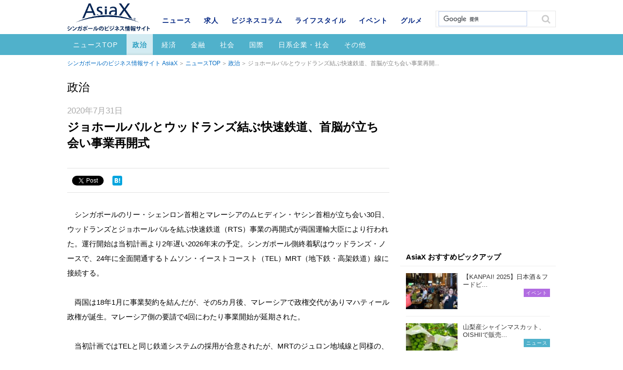

--- FILE ---
content_type: text/html; charset=UTF-8
request_url: https://www.asiax.biz/news/54743/
body_size: 7609
content:
<!DOCTYPE html>
<html lang="ja">
<head>

<meta charset="UTF-8">
<meta name='viewport' content='width=device-width,initial-scale=1.0,minimum-scale=1.0,maximum-scale=1.0,user-scalable=no'>

<meta name="keywords" content="AisaX,シンガポール,ビジネス,ニュース,マレーシア,政治,経済,金融,社会.国際,貿易,IT,日系企業,イベント,建設,文化,日系社会">
<meta name="format-detection" content="telephone=no">

<meta property="og:title" content="ジョホールバルとウッドランズ結ぶ快速鉄道、首脳が立ち会い事業再開式 | シンガポールニュース（政治）">
<meta property="og:type" content="article">
<meta property="og:description" content="シンガポールのビジネス情報サイト AsiaXのニュース情報ページです。">
<meta property="og:url" content="https://www.asiax.biz/news/54743/">
<meta property="og:image" content="https://www.asiax.biz/wp-content/uploads/2020/02/news_photo_train.jpg">
<meta property="og:site_name" conten="シンガポールのビジネス情報サイト AsiaX">

<link rel="shortcut icon" href="/favicon.ico">
<link rel="stylesheet" href="/css/base.css">
<link rel="stylesheet" href="/css/common.css">
	<link rel="stylesheet" href="/css/single.css">


		<!-- All in One SEO 4.1.10 -->
		<title>ジョホールバルとウッドランズ結ぶ快速鉄道、首脳が立ち会い事業再開式 | AsiaX</title>
		<meta name="robots" content="max-snippet:-1, max-image-preview:large, max-video-preview:-1" />
		<meta name="google-site-verification" content="mC7qeqLqUPCfwNLr1K0orBMWKEs4Ec1w_NDkZemET4s" />
		<link rel="canonical" href="https://www.asiax.biz/news/54743/" />

		<!-- Google tag (gtag.js) -->
<script async src="https://www.googletagmanager.com/gtag/js?id=G-YME6Y0G5S5"></script>
<script>
  window.dataLayer = window.dataLayer || [];
  function gtag(){dataLayer.push(arguments);}
  gtag('js', new Date());

  gtag('config', 'G-YME6Y0G5S5');
</script>
		<!-- All in One SEO -->

<link rel='dns-prefetch' href='//ajax.googleapis.com' />
<link rel='dns-prefetch' href='//cdnjs.cloudflare.com' />
<link rel='dns-prefetch' href='//s.w.org' />
		<script type="text/javascript">
			window._wpemojiSettings = {"baseUrl":"https:\/\/s.w.org\/images\/core\/emoji\/13.0.1\/72x72\/","ext":".png","svgUrl":"https:\/\/s.w.org\/images\/core\/emoji\/13.0.1\/svg\/","svgExt":".svg","source":{"concatemoji":"https:\/\/www.asiax.biz\/wp-includes\/js\/wp-emoji-release.min.js?ver=5.7.14"}};
			!function(e,a,t){var n,r,o,i=a.createElement("canvas"),p=i.getContext&&i.getContext("2d");function s(e,t){var a=String.fromCharCode;p.clearRect(0,0,i.width,i.height),p.fillText(a.apply(this,e),0,0);e=i.toDataURL();return p.clearRect(0,0,i.width,i.height),p.fillText(a.apply(this,t),0,0),e===i.toDataURL()}function c(e){var t=a.createElement("script");t.src=e,t.defer=t.type="text/javascript",a.getElementsByTagName("head")[0].appendChild(t)}for(o=Array("flag","emoji"),t.supports={everything:!0,everythingExceptFlag:!0},r=0;r<o.length;r++)t.supports[o[r]]=function(e){if(!p||!p.fillText)return!1;switch(p.textBaseline="top",p.font="600 32px Arial",e){case"flag":return s([127987,65039,8205,9895,65039],[127987,65039,8203,9895,65039])?!1:!s([55356,56826,55356,56819],[55356,56826,8203,55356,56819])&&!s([55356,57332,56128,56423,56128,56418,56128,56421,56128,56430,56128,56423,56128,56447],[55356,57332,8203,56128,56423,8203,56128,56418,8203,56128,56421,8203,56128,56430,8203,56128,56423,8203,56128,56447]);case"emoji":return!s([55357,56424,8205,55356,57212],[55357,56424,8203,55356,57212])}return!1}(o[r]),t.supports.everything=t.supports.everything&&t.supports[o[r]],"flag"!==o[r]&&(t.supports.everythingExceptFlag=t.supports.everythingExceptFlag&&t.supports[o[r]]);t.supports.everythingExceptFlag=t.supports.everythingExceptFlag&&!t.supports.flag,t.DOMReady=!1,t.readyCallback=function(){t.DOMReady=!0},t.supports.everything||(n=function(){t.readyCallback()},a.addEventListener?(a.addEventListener("DOMContentLoaded",n,!1),e.addEventListener("load",n,!1)):(e.attachEvent("onload",n),a.attachEvent("onreadystatechange",function(){"complete"===a.readyState&&t.readyCallback()})),(n=t.source||{}).concatemoji?c(n.concatemoji):n.wpemoji&&n.twemoji&&(c(n.twemoji),c(n.wpemoji)))}(window,document,window._wpemojiSettings);
		</script>
		<style type="text/css">
img.wp-smiley,
img.emoji {
	display: inline !important;
	border: none !important;
	box-shadow: none !important;
	height: 1em !important;
	width: 1em !important;
	margin: 0 .07em !important;
	vertical-align: -0.1em !important;
	background: none !important;
	padding: 0 !important;
}
</style>
	<link rel='stylesheet' id='wp-block-library-css'  href='https://www.asiax.biz/wp-includes/css/dist/block-library/style.min.css?ver=5.7.14' type='text/css' media='all' />
<link rel='stylesheet' id='toc-screen-css'  href='https://www.asiax.biz/wp-content/plugins/table-of-contents-plus/screen.min.css?ver=2106' type='text/css' media='all' />
<link rel='stylesheet' id='yyi_rinker_stylesheet-css'  href='https://www.asiax.biz/wp-content/plugins/yyi-rinker/css/style.css?v=1.1.2&#038;ver=5.7.14' type='text/css' media='all' />
<link rel='stylesheet' id='tablepress-default-css'  href='https://www.asiax.biz/wp-content/plugins/tablepress/css/default.min.css?ver=1.13' type='text/css' media='all' />
<script type='text/javascript' src='//ajax.googleapis.com/ajax/libs/jquery/1.11.1/jquery.min.js?ver=1.11.1' id='jquery-js'></script>
<script type='text/javascript' src='//cdnjs.cloudflare.com/ajax/libs/jquery-migrate/1.2.1/jquery-migrate.min.js?ver=1.2.1' id='jquery-mig-js'></script>
<link rel="https://api.w.org/" href="https://www.asiax.biz/wp-json/" /><link rel="EditURI" type="application/rsd+xml" title="RSD" href="https://www.asiax.biz/xmlrpc.php?rsd" />
<link rel="wlwmanifest" type="application/wlwmanifest+xml" href="https://www.asiax.biz/wp-includes/wlwmanifest.xml" /> 
<link rel='shortlink' href='https://www.asiax.biz/?p=54743' />
<link rel="alternate" type="application/json+oembed" href="https://www.asiax.biz/wp-json/oembed/1.0/embed?url=https%3A%2F%2Fwww.asiax.biz%2Fnews%2F54743%2F" />
<link rel="alternate" type="text/xml+oembed" href="https://www.asiax.biz/wp-json/oembed/1.0/embed?url=https%3A%2F%2Fwww.asiax.biz%2Fnews%2F54743%2F&#038;format=xml" />
<style>
div.yyi-rinker-contents.yyi-rinker-design-tate  div.yyi-rinker-box{
    flex-direction: column;
}

div.yyi-rinker-contents.yyi-rinker-design-slim div.yyi-rinker-box .yyi-rinker-links {
    flex-direction: column;
}

div.yyi-rinker-contents.yyi-rinker-design-slim div.yyi-rinker-info {
    width: 100%;
}

div.yyi-rinker-contents.yyi-rinker-design-slim .yyi-rinker-title {
    text-align: center;
}

div.yyi-rinker-contents.yyi-rinker-design-slim .yyi-rinker-links {
    text-align: center;
}
div.yyi-rinker-contents.yyi-rinker-design-slim .yyi-rinker-image {

    margin: auto;
}

div.yyi-rinker-contents.yyi-rinker-design-slim div.yyi-rinker-info ul.yyi-rinker-links li {
	align-self: stretch;
}
div.yyi-rinker-contents.yyi-rinker-design-slim div.yyi-rinker-box div.yyi-rinker-info {
	padding: 0;
}
div.yyi-rinker-contents.yyi-rinker-design-slim div.yyi-rinker-box {
	flex-direction: column;
	padding: 14px 5px 0;
}

.yyi-rinker-design-slim div.yyi-rinker-box div.yyi-rinker-info {
	text-align: center;
}

.yyi-rinker-design-slim div.price-box span.price {
	display: block;
}

div.yyi-rinker-contents.yyi-rinker-design-slim div.yyi-rinker-info div.yyi-rinker-title a{
	font-size:16px;
}

div.yyi-rinker-contents.yyi-rinker-design-slim ul.yyi-rinker-links li.amazonkindlelink:before,  div.yyi-rinker-contents.yyi-rinker-design-slim ul.yyi-rinker-links li.amazonlink:before,  div.yyi-rinker-contents.yyi-rinker-design-slim ul.yyi-rinker-links li.rakutenlink:before,  div.yyi-rinker-contents.yyi-rinker-design-slim ul.yyi-rinker-links li.yahoolink:before {
	font-size:12px;
}

div.yyi-rinker-contents.yyi-rinker-design-slim ul.yyi-rinker-links li a {
	font-size: 13px;
}
.entry-content ul.yyi-rinker-links li {
	padding: 0;
}

				</style><style>.simplemap img{max-width:none !important;padding:0 !important;margin:0 !important;}.staticmap,.staticmap img{max-width:100% !important;height:auto !important;}.simplemap .simplemap-content{display:none;}</style>
<script>var google_map_api_key = "AIzaSyCMFapURo5mQG2ACCwzeJB6LVKLQMn2gTg";</script>
<!-- BEGIN: WP Social Bookmarking Light HEAD --><script>
    (function (d, s, id) {
        var js, fjs = d.getElementsByTagName(s)[0];
        if (d.getElementById(id)) return;
        js = d.createElement(s);
        js.id = id;
        js.src = "//connect.facebook.net/en_US/sdk.js#xfbml=1&version=v2.7";
        fjs.parentNode.insertBefore(js, fjs);
    }(document, 'script', 'facebook-jssdk'));
</script>
<style type="text/css">.wp_social_bookmarking_light{
    border: 0 !important;
    padding: 0 !important;
    margin: 0 !important;
}
.wp_social_bookmarking_light div{
    float: left !important;
    border: 0 !important;
    padding: 0 !important;
    margin: 0 5px 0px 0 !important;
    text-indent: 0 !important;
}
.wp_social_bookmarking_light img{
    border: 0 !important;
    padding: 0;
    margin: 0;
    vertical-align: top !important;
}
.wp_social_bookmarking_light_clear{
    clear: both !important;
}
#fb-root{
    display: none;
}
.wsbl_twitter{
    width: 100px;
}
.wsbl_facebook_like iframe{
    max-width: none !important;
}
.wsbl_twitter{
    width: 78px !important;
}
</style>
<!-- END: WP Social Bookmarking Light HEAD -->
<link rel="amphtml" href="https://www.asiax.biz/news/54743/amp/">
<meta name="facebook-domain-verification" content="8nayat9k7hgeyw7u0jaqohui3kszoi" />
<script src="/js/jquery.tile.min.js"></script>
<script src="/js/script.js"></script>

<script>
  (function(i,s,o,g,r,a,m){i['GoogleAnalyticsObject']=r;i[r]=i[r]||function(){
  (i[r].q=i[r].q||[]).push(arguments)},i[r].l=1*new Date();a=s.createElement(o),
  m=s.getElementsByTagName(o)[0];a.async=1;a.src=g;m.parentNode.insertBefore(a,m)
  })(window,document,'script','//www.google-analytics.com/analytics.js','ga');

  ga('create', 'UA-4012725-1', 'auto');
  ga('send', 'pageview');
</script>
</head>

<body id="news" class="single"><div id="wrap">
<!-- #header START -->
<header id="header">
<div class="inner">
<p id="header-logo"><a href="https://www.asiax.biz/"><img src="/images/logo.png" alt="AsiaX"></a></p><p id="header-cat"><a href="https://www.asiax.biz/news/">ニュース</a></p>
</div>
<div id="nav-area">
<a href="" id="nav-btn-sp"><span></span></a>
<div class="inner">
	<div class="site-search">
	<script>
	  (function() {
	    var cx = 'partner-pub-8688033945408241:4775984040';
	    var gcse = document.createElement('script');
	    gcse.type = 'text/javascript';
	    gcse.async = true;
	    gcse.src = (document.location.protocol == 'https:' ? 'https:' : 'http:') +
	        '//cse.google.com/cse.js?cx=' + cx;
	    var s = document.getElementsByTagName('script')[0];
	    s.parentNode.insertBefore(gcse, s);
	  })();
	</script>
	<gcse:search></gcse:search>
	</div><!-- /.site-search -->

		<div id="cnav">
				<p id="cnav-btn" class="cat-news">ニュース</p>
		
		<div id="cnav-cont" class="modal">
		<ul class="clearfix">
			<li><a href="https://www.asiax.biz/news/">ニュース</a></li>
			<li><a href="https://www.asiax.biz/job/">求人</a></li>
			<li><a href="https://www.asiax.biz/biz/">ビジネスコラム</a></li>
			<li><a href="https://www.asiax.biz/life/">ライフスタイル</a></li>
			<li><a href="https://www.asiax.biz/event/">イベント</a></li>
			<li><a href="https://www.asiax.biz/gourmet/">グルメ</a></li>
		</ul>
		</div>
	</div>
		<nav id="gnav">
		<ul class="first-menu clearfix">
			<li><a href="https://www.asiax.biz/news/">ニュース</a></li>
            <li><a href="https://www.asiax.biz/job/">求人</a></li>
			<li><a href="https://www.asiax.biz/biz/">ビジネスコラム</a></li>
			<li><a href="https://www.asiax.biz/life/">ライフスタイル</a></li>
			<li><a href="https://www.asiax.biz/event/">イベント</a></li>
			<li><a href="https://www.asiax.biz/gourmet/">グルメ</a></li>
		</ul>
				<ul class="second-menu clearfix">
			<li><a href="https://www.asiax.biz/news/">ニュースTOP</a></li>
				<li class="cat-item cat-item-199 current-cat"><a aria-current="page" href="https://www.asiax.biz/news/politics/">政治</a>
</li>
	<li class="cat-item cat-item-200"><a href="https://www.asiax.biz/news/economy/">経済</a>
</li>
	<li class="cat-item cat-item-201"><a href="https://www.asiax.biz/news/finance/">金融</a>
</li>
	<li class="cat-item cat-item-202"><a href="https://www.asiax.biz/news/society/">社会</a>
</li>
	<li class="cat-item cat-item-203"><a href="https://www.asiax.biz/news/international/">国際</a>
</li>
	<li class="cat-item cat-item-206"><a href="https://www.asiax.biz/news/japanese-company/">日系企業・社会</a>
</li>
	<li class="cat-item cat-item-211"><a href="https://www.asiax.biz/news/other/">その他</a>
</li>
		</ul>
			</nav>
</div>
</div>
	
</header>
<!-- #header END -->

<!-- #container START -->
<div id="container">
<div id="contents">
<p class="topicpath"><a href="/">シンガポールのビジネス情報サイト AsiaX</a><a href="/news/">ニュースTOP</a><a href="https://www.asiax.biz/news/politics/" rel="tag">政治</a>ジョホールバルとウッドランズ結ぶ快速鉄道、首脳が立ち会い事業再開...</p>
<div class="label">政治</div><div class="base-mainarea">
<div class="base-leftarea">
<div class="article box">
<p class="date">2020年7月31日</p><h1 class="page-ttl">
ジョホールバルとウッドランズ結ぶ快速鉄道、首脳が立ち会い事業再開式</h1>
<p class="sttl"></p>

<div class="sns-area clearfix">
<div class="sns-btn"><div class='wp_social_bookmarking_light'>        <div class="wsbl_facebook_like"><div id="fb-root"></div><fb:like href="https://www.asiax.biz/news/54743/" layout="button" action="like" width="100" share="false" show_faces="false" ></fb:like></div>        <div class="wsbl_facebook_share"><div id="fb-root"></div><fb:share-button href="https://www.asiax.biz/news/54743/" type="button_count" ></fb:share-button></div>        <div class="wsbl_twitter"><a href="https://twitter.com/share" class="twitter-share-button" data-url="https://www.asiax.biz/news/54743/" data-text="ジョホールバルとウッドランズ結ぶ快速鉄道、首脳が立ち会い事業再開式" data-lang="en">Tweet</a></div>        <div class="wsbl_hatena_button"><a href="//b.hatena.ne.jp/entry/https://www.asiax.biz/news/54743/" class="hatena-bookmark-button" data-hatena-bookmark-title="ジョホールバルとウッドランズ結ぶ快速鉄道、首脳が立ち会い事業再開式" data-hatena-bookmark-layout="simple" title="このエントリーをはてなブックマークに追加"> <img src="//b.hatena.ne.jp/images/entry-button/button-only@2x.png" alt="このエントリーをはてなブックマークに追加" width="20" height="20" style="border: none;" /></a><script type="text/javascript" src="//b.hatena.ne.jp/js/bookmark_button.js" charset="utf-8" async="async"></script></div>        <div class="wsbl_google_plus_one"><g:plusone size="medium" annotation="none" href="https://www.asiax.biz/news/54743/" ></g:plusone></div></div>
<br class='wp_social_bookmarking_light_clear' />
</div>
</div><!-- /.sns-area -->

<div class="free-area clearfix">
<p>　シンガポールのリー・シェンロン首相とマレーシアのムヒディン・ヤシン首相が立ち会い30日、ウッドランズとジョホールバルを結ぶ快速鉄道（RTS）事業の再開式が両国運輸大臣により行われた。運行開始は当初計画より2年遅い2026年末の予定。シンガポール側終着駅はウッドランズ・ノースで、24年に全面開通するトムソン・イーストコースト（TEL）MRT（地下鉄・高架鉄道）線に接続する。<br />
&nbsp;<br />
　両国は18年1月に事業契約を結んだが、その5カ月後、マレーシアで政権交代がありマハティール政権が誕生。マレーシア側の要請で4回にわたり事業開始が延期された。<br />
&nbsp;<br />
　当初計画ではTELと同じ鉄道システムの採用が合意されたが、MRTのジュロン地域線と同様の、中程度の輸送能力を持つ軽鉄道（LRT）方式に変更された。このためシンガポールのマンダイにあるTELの車庫は使わず、ジョホールバルに新設する。<br />
&nbsp;<br />
　クアラルンプールとシンガポール西部を結ぶ高速鉄道（HSR）もマレーシア側の要望で実施が延期されているが、今年末が期限。マレーシア側から複数の変更提案がなされており、両国は協議を重ねている。</p>
</div>

<div class="sns-area clearfix">
<div class="sns-btn"><div class='wp_social_bookmarking_light'>        <div class="wsbl_facebook_like"><div id="fb-root"></div><fb:like href="https://www.asiax.biz/news/54743/" layout="button" action="like" width="100" share="false" show_faces="false" ></fb:like></div>        <div class="wsbl_facebook_share"><div id="fb-root"></div><fb:share-button href="https://www.asiax.biz/news/54743/" type="button_count" ></fb:share-button></div>        <div class="wsbl_twitter"><a href="https://twitter.com/share" class="twitter-share-button" data-url="https://www.asiax.biz/news/54743/" data-text="ジョホールバルとウッドランズ結ぶ快速鉄道、首脳が立ち会い事業再開式" data-lang="en">Tweet</a></div>        <div class="wsbl_hatena_button"><a href="//b.hatena.ne.jp/entry/https://www.asiax.biz/news/54743/" class="hatena-bookmark-button" data-hatena-bookmark-title="ジョホールバルとウッドランズ結ぶ快速鉄道、首脳が立ち会い事業再開式" data-hatena-bookmark-layout="simple" title="このエントリーをはてなブックマークに追加"> <img src="//b.hatena.ne.jp/images/entry-button/button-only@2x.png" alt="このエントリーをはてなブックマークに追加" width="20" height="20" style="border: none;" /></a><script type="text/javascript" src="//b.hatena.ne.jp/js/bookmark_button.js" charset="utf-8" async="async"></script></div>        <div class="wsbl_google_plus_one"><g:plusone size="medium" annotation="none" href="https://www.asiax.biz/news/54743/" ></g:plusone></div></div>
<br class='wp_social_bookmarking_light_clear' />
</div>
</div><!-- /.sns-area -->

<div class="page-navi"><ul>
  <li class="previous-post"><a href="https://www.asiax.biz/news/54742/">
  <p>前の記事</p>
    <dl><dt><span>
  <img width="120" height="84" src="https://www.asiax.biz/wp-content/uploads/2015/07/NewsPhoto_Marriage-120x84.jpg" class="attachment-thumbnail size-thumbnail wp-post-image" alt="" loading="lazy" /></span></dt>
  <dd>結婚式、葬儀の出席人数制限を緩和、披露宴も試験的に許可</dd></dl>
  　　</a></li>
  <li class="next-post"><a href="https://www.asiax.biz/news/54762/">
  <p>次の記事</p>
    <dl><dt><span>
  <img width="120" height="84" src="https://www.asiax.biz/wp-content/uploads/2016/03/news-photo-singapore-flag-120x84.jpg" class="attachment-thumbnail size-thumbnail wp-post-image" alt="" loading="lazy" /></span></dt>
  <dd>必須ビジネス目的のマレーシア・シンガポール訪問、検問庁が手続...</dd></dl>
  　　</a></li>

</ul></div>
</div><!-- /.article -->

<div class="related-article box"><h2>おすすめ・関連記事</h2></div>

<script async src="https://pagead2.googlesyndication.com/pagead/js/adsbygoogle.js"></script>
<ins class="adsbygoogle"
     style="display:block"
     data-ad-format="autorelaxed"
     data-ad-client="ca-pub-8688033945408241"
     data-ad-slot="2883444059"></ins>
<script>
     (adsbygoogle = window.adsbygoogle || []).push({});
</script>




</div><!-- /.base-leftarea -->

<div class="base-rightarea">

<div class="ad">
<script async src="//pagead2.googlesyndication.com/pagead/js/adsbygoogle.js"></script><ins class="adsbygoogle cat01" style="display:inline-block;" data-ad-client="ca-pub-8688033945408241" data-ad-slot="6230867648"></ins><script>(adsbygoogle = window.adsbygoogle || []).push({});</script></div>

<aside class="ranking-box box">
<p class="ttl">AsiaX おすすめピックアップ</p>
<ul><li><a href="https://www.asiax.biz/event/66868/" class="clearfix" onclick="ga('send','event','recommend_post','click','66868');">
<span class="img"><img width="120" height="84" src="https://www.asiax.biz/wp-content/uploads/2025/08/Kanpai_0146-1-120x84.jpg" class="attachment-thumbnail size-thumbnail wp-post-image" alt="" loading="lazy" /></span>
<p>
【KANPAI! 2025】日本酒＆フードビ...
</p>
<span class="event ico">イベント</span></a></li>
<li><a href="https://www.asiax.biz/news/64947/" class="clearfix" onclick="ga('send','event','recommend_post','click','64947');">
<span class="img"><img width="120" height="84" src="https://www.asiax.biz/wp-content/uploads/2021/08/shine-muscat-120x84.jpg" class="attachment-thumbnail size-thumbnail wp-post-image" alt="" loading="lazy" /></span>
<p>
山梨産シャインマスカット、OISHIIで販売...
</p>
<span class="news ico">ニュース</span></a></li>
<li><a href="https://www.asiax.biz/news/59987/" class="clearfix" onclick="ga('send','event','recommend_post','click','59987');">
<span class="img"><img width="120" height="84" src="https://www.asiax.biz/wp-content/uploads/2022/04/Blackthroat-seaperch-Nodoguro-120x84.jpg" class="attachment-thumbnail size-thumbnail wp-post-image" alt="" loading="lazy" /></span>
<p>
下関の干物や明太子、OISHIIで販売中！
</p>
<span class="news ico">ニュース</span></a></li>
<li><a href="https://www.asiax.biz/news/59759/" class="clearfix" onclick="ga('send','event','recommend_post','click','59759');">
<span class="img"><img width="120" height="84" src="https://www.asiax.biz/wp-content/uploads/2022/03/shoeido-gomadango-120x84.jpg" class="attachment-thumbnail size-thumbnail wp-post-image" alt="" loading="lazy" /></span>
<p>
松栄堂の和菓子、OISHIIで販売中！
</p>
<span class="news ico">ニュース</span></a></li>
<li><a href="https://www.asiax.biz/news/59745/" class="clearfix" onclick="ga('send','event','recommend_post','click','59745');">
<span class="img"><img width="120" height="84" src="https://www.asiax.biz/wp-content/uploads/2022/03/kobe-coffee2-120x84.jpg" class="attachment-thumbnail size-thumbnail wp-post-image" alt="" loading="lazy" /></span>
<p>
神戸珈琲職人、OISHIIで販売中！
</p>
<span class="news ico">ニュース</span></a></li>
</ul></aside>
</div><!-- /.base-rightarea -->

</div><!-- /.base-mainarea -->

<!-- 広告エリア -->
<div class="adarea">
<script async src="//pagead2.googlesyndication.com/pagead/js/adsbygoogle.js"></script><ins class="adsbygoogle cat02" style="display:inline-block;" data-ad-client="ca-pub-8688033945408241" data-ad-slot="7707600845"></ins><script>(adsbygoogle = window.adsbygoogle || []).push({});</script></div>
<!-- //広告エリア -->

</div><!-- /#contents -->
<p class="topicpath btm"><span class="inner"><a href="/">シンガポールのビジネス情報サイト AsiaX</a><a href="/news/">ニュースTOP</a><a href="https://www.asiax.biz/news/politics/" rel="tag">政治</a>ジョホールバルとウッドランズ結ぶ快速鉄道、首脳が立ち会い事業再開...</span></p>
</div>
<!-- #container END -->
<!-- #footer START -->
<footer id="footer">
<div class="inner">
	<p id="pagetop"><a href="#header"></a></p>
	<ul id="fnav1" class="clearfix">
		<li class="fnav_back"><a href="https://www.asiax.biz/ebook/asiax/">バックナンバー</a></li>
		<li><a href="https://www.asiax.biz/cover/">表紙の人</a></li>
		<li><a href="https://www.asiax.biz/information/about/">媒体概要</a></li>
		<li><a href="https://www.asiax.biz/information/advertise/">広告主様へ</a></li>
		<li><a href="https://www.asiax.biz/inquiry/">お問い合わせ</a></li>
	</ul>
	<ul id="fnav2" class="clearfix">
		<li><a href="https://www.asiax.biz/information/privacy/">個人情報保護法</a></li>
		<li><a href="https://www.asiax.biz/information/intellect/">知的財産権保護方針</a></li>
		<li><a href="https://www.asiax.biz/information/terms/">利用規約</a></li>
		<li><a href="https://www.asiax.biz/information/">会社概要</a></li>
	</ul>
	<p id="att">このウェブサイトは、Internet Explorer 11以上に対応しています。（<a href="https://www.asiax.biz/information/terms/">その他の対応ブラウザについて</a>）</p>
	<div class="sns-btn">
		<div class="facebook-btn"><a href="https://www.facebook.com/asiax.biz" target="_blank"></a></div>
		<div class="twitter-btn"><a href="https://twitter.com/AsiaXbiz" target="_blank"></a></div>
	</div>
	<p id="copyright"><small>Copyright &copy; 2003-2026 MEDIA JAPAN PTE. LTD.</small></p>
</div>
</footer>
<!-- #footer END -->

<!-- BEGIN: WP Social Bookmarking Light FOOTER -->    <script>!function(d,s,id){var js,fjs=d.getElementsByTagName(s)[0],p=/^http:/.test(d.location)?'http':'https';if(!d.getElementById(id)){js=d.createElement(s);js.id=id;js.src=p+'://platform.twitter.com/widgets.js';fjs.parentNode.insertBefore(js,fjs);}}(document, 'script', 'twitter-wjs');</script>    <script src="https://apis.google.com/js/platform.js" async defer>
        {lang: "en-US"}
    </script><!-- END: WP Social Bookmarking Light FOOTER -->
<script type='text/javascript' id='toc-front-js-extra'>
/* <![CDATA[ */
var tocplus = {"smooth_scroll":"1","visibility_show":"\u8868\u793a","visibility_hide":"\u975e\u8868\u793a","width":"Auto"};
/* ]]> */
</script>
<script type='text/javascript' src='https://www.asiax.biz/wp-content/plugins/table-of-contents-plus/front.min.js?ver=2106' id='toc-front-js'></script>
<script type='text/javascript' src='https://www.asiax.biz/wp-includes/js/wp-embed.min.js?ver=5.7.14' id='wp-embed-js'></script>
</div><!-- /#wrap -->
</body>
</html>


--- FILE ---
content_type: text/html; charset=utf-8
request_url: https://accounts.google.com/o/oauth2/postmessageRelay?parent=https%3A%2F%2Fwww.asiax.biz&jsh=m%3B%2F_%2Fscs%2Fabc-static%2F_%2Fjs%2Fk%3Dgapi.lb.en.2kN9-TZiXrM.O%2Fd%3D1%2Frs%3DAHpOoo_B4hu0FeWRuWHfxnZ3V0WubwN7Qw%2Fm%3D__features__
body_size: 160
content:
<!DOCTYPE html><html><head><title></title><meta http-equiv="content-type" content="text/html; charset=utf-8"><meta http-equiv="X-UA-Compatible" content="IE=edge"><meta name="viewport" content="width=device-width, initial-scale=1, minimum-scale=1, maximum-scale=1, user-scalable=0"><script src='https://ssl.gstatic.com/accounts/o/2580342461-postmessagerelay.js' nonce="v_a1ZR-a9w_eMmfdPVAgVg"></script></head><body><script type="text/javascript" src="https://apis.google.com/js/rpc:shindig_random.js?onload=init" nonce="v_a1ZR-a9w_eMmfdPVAgVg"></script></body></html>

--- FILE ---
content_type: text/html; charset=utf-8
request_url: https://www.google.com/recaptcha/api2/aframe
body_size: 115
content:
<!DOCTYPE HTML><html><head><meta http-equiv="content-type" content="text/html; charset=UTF-8"></head><body><script nonce="EuYDKbzZvLRd5SOSPAm50g">/** Anti-fraud and anti-abuse applications only. See google.com/recaptcha */ try{var clients={'sodar':'https://pagead2.googlesyndication.com/pagead/sodar?'};window.addEventListener("message",function(a){try{if(a.source===window.parent){var b=JSON.parse(a.data);var c=clients[b['id']];if(c){var d=document.createElement('img');d.src=c+b['params']+'&rc='+(localStorage.getItem("rc::a")?sessionStorage.getItem("rc::b"):"");window.document.body.appendChild(d);sessionStorage.setItem("rc::e",parseInt(sessionStorage.getItem("rc::e")||0)+1);localStorage.setItem("rc::h",'1769424712652');}}}catch(b){}});window.parent.postMessage("_grecaptcha_ready", "*");}catch(b){}</script></body></html>

--- FILE ---
content_type: text/css
request_url: https://www.asiax.biz/css/common.css
body_size: 9642
content:
@charset "utf-8";

img.centered {
	display: block;
	margin-left: auto;
	margin-right: auto;
}
img.alignright {
	margin: 0 0 2px 15px;
	display: inline;
}
img.alignleft {
	margin: 0 15px 2px 0;
	display: inline;
}
.alignright {
	float: right;
}
.alignleft {
	float: left
}
.aligncenter {
	clear: both;
	display: block;
	margin: 0 auto;
}
.clear{
	clear: both;
}

/* ==========================================================================
   Reset
   ========================================================================== */
body, div, h1, h2, h3, h4, h5, h6, ul, ol, li, dl, dt, dd, table, th, td, p, blockquote, pre, address, object, form, fieldset, input, textarea {
	margin: 0;
	padding: 0;
}
h1, h2, h3, h4, h5, h6, table, input, textarea {
	font-size: 100%;
	font-weight:normal;
} 
ul, ol {
	list-style: none;
	list-style-position: inside;
}
html {
	overflow-y: scroll;
}
img {
	vertical-align: bottom;
}

/* ==========================================================================
   FONT ICON
   ========================================================================== */
@font-face {
	font-family: 'icomoon';
	src:url('../fonts/icomoon.eot?gig8uu');
	src:url('../fonts/icomoon.eot?#iefixgig8uu') format('embedded-opentype'),
		url('../fonts/icomoon.woff?gig8uu') format('woff'),
		url('../fonts/icomoon.ttf?gig8uu') format('truetype'),
		url('../fonts/icomoon.svg?gig8uu#icomoon') format('svg');
	font-weight: normal;
	font-style: normal;
}
[class^="icon-"], [class*=" icon-"] {
	font-family: 'icomoon';
	speak: none;
	font-style: normal;
	font-weight: normal;
	font-variant: normal;
	text-transform: none;
	line-height: 1;
	
	/* Enable Ligatures ================ */
	-webkit-font-feature-settings: "liga";
	-moz-font-feature-settings: "liga=1";
	-moz-font-feature-settings: "liga";
	-ms-font-feature-settings: "liga" 1;
	-o-font-feature-settings: "liga";
	font-feature-settings: "liga";

	/* Better Font Rendering =========== */
	-webkit-font-smoothing: antialiased;
	-moz-osx-font-smoothing: grayscale;
}

/* ==========================================================================
   base
   ========================================================================== */
html {
	font-size : 62.5%;
}
body {
	font-family:'メイリオ' , Meiryo , "ヒラギノ角ゴシック Pro", "Hiragino Kaku Gothic Pro", "游ゴシック体", "Yu Gothic", YuGothic, Osaka, "ＭＳ Ｐゴシック", "MS PGothic", sans-serif;
	background: #fff;
	color: #000;
	font-size : 1.4rem;
	line-height :1.3;
	-webkit-text-size-adjust :none;
}
a,a:visited {
	color: #333;
	text-decoration: none;
}
a:hover {
	color: #BF502C;
}

/* common
   ========================================================================== */
.clearfix {
	zoom:1;
}
.clearfix:after {
	content: '';
	display: block;
	clear: both;
}
.inner {
	margin: 0 auto;
}
.inner:after {
	content: '';
	display: block;
	clear: both;
}
.ico {
	min-width: 44px;
	font-size: 1.0rem;
	color: #fff;
	display: inline-block;
	padding:2px 5px;
	letter-spacing: 1px;
	text-align: center;
}
.question {
	display: inline-block;
	padding: 0 5px 0 0;
	color: #BFBFBF;
	font-weight: bold;
}


/* category
   ========================================================================== */
/* カテゴリーアイコンとヘッダーナビ背景 */
.job,
#job #nav-area {
	background-color: #12BB02;
}
.biz,
#biz #nav-area {
	background-color: #012481;
}
.gourmet,
#gourmet #nav-area {
	background-color: #DE4630;
}
.travel,
#travel #nav-area {
	background-color: #F171E1;
}
.life,
#life #nav-area {
	background-color: #3FCBAF;
}
.event,
#event #nav-area {
	background-color: #B16CE1;
}
.cover {
	background-color: #6F82FF;
}
.kira,
#kira #nav-area {
	background-color: #96C114;
}
.news,
#news #nav-area {
	background-color: #50B1CB;
}
.editorial,
#editorial #nav-area {
	background-color: #FFAD2E;	
}

/* グローバルナビ アイコンフォント　*/
.cat-job:before {
	content: "\e600";
	color: #12BB02;
}
.cat-biz:before {
	content: "\e619";
	color: #012481;
}
.cat-gourmet:before {
	content: "\e613";
	color: #DE4630;
}
.cat-travel:before {
	content: "\e60c";
	color: #F171E1;
}
.cat-life:before {
	content: "\e61a";
	color: #3FCBAF;
}
.cat-event:before {
	content: "\e606";
	color: #B16CE1;
}
.cat-cover:before {
	color: #6F82FF;
}
.cat-kira:before {
	content: "\e604";
	color: #96C114;
}
.cat-news:before {
	content: "\e614";
	color: #37A5C1;
}
.cat-editorial:before {
	color: #FFAD2E;	
}

/* タイトル横■ */
#job h2:before,
#jobarea h2:before,
#job #contents .side-archive .ttl:before,
#mobile-jobarea h2:before{
	background-color: #12BB02;
}
#biz h2:before,
#bizarea h2:before,
#biz #contents .side-archive .ttl:before{
	background-color: #012481;
}
#gourmet h2:before,
#gourmetarea h2:before,
#gourmet #contents .side-archive .ttl:before{
	background-color: #DE4630;
}
#travel h2:before,
#travelarea h2:before,
#travel #contents .side-archive .ttl:before{
	background-color: #F171E1;
}
#life h2:before,
#lifearea h2:before,
#life #contents .side-archive .ttl:before{
	background-color: #3FCBAF;
}
#event h2:before,
#eventarea h2:before,
#event #contents .side-archive .ttl:before{
	background-color: #B16CE1;
}
#cover h2:before,
#coverarea h2:before,
#cover #contents .side-archive .ttl:before{
	background-color: #022481;
}
#kira h2:before,
#kiraarea h2:before,
#kira #contents .side-archive .ttl:before{
	background-color: #96C114;
}
#news h2:before,
#newsarea h2:before,
#news #contents .side-archive .ttl:before{
	background-color: #81CDE4;
}
#editorial h2:before,
#editorialarea h2:before,
#editorial #contents .side-archive .ttl:before{
	background-color: #FFAD2E;	
}
#special h2:before,
#specialarea h2:before,
#special #contents .side-archive .ttl:before{
	background-color: #666666;	
}
.other h2:before,
.otherarea h2:before,
.other #contents .side-archive .ttl:before{
	background-color: #000;
}

/* ━━━━━━━━━━━━━━━━━━━━━━━━━━━━━━━━━━━━━━━━━
ここからスマホ
━━━━━━━━━━━━━━━━━━━━━━━━━━━━━━━━━━━━━━━━━　*/
@media screen and (min-width: 0px) and (max-width: 738px) {
.inner {
	width: auto;
}
#wrap {
	overflow: hidden;
}
#header {
	position: relative;
	background-color: #ffffff;
	height: 40px;
	width: 100%;
	-moz-box-shadow: 0 2px 3px 0px rgba(0,0,0,0.2);
	-webkit-box-shadow: 0 2px 3px 0px rgba(0,0,0,0.2);
	box-shadow: 0 2px 3px 0px rgba(0,0,0,0.2);
	z-index: 1000;
}
#header #header-logo {
	padding-top: 8px;
	width: 57%;
	float: left;
	text-align: right;
}
#job #header #header-logo {
	width: 60%;
}
#header.base #header-logo {
	float: none;
	width: 100%;
	text-align: center;
}
#header #header-logo img{
	width: 80px;
}
#header #header-cat{
	font-size: 1.2rem;
	font-weight: bold;
	padding-top: 12px;
}
#nav-area #nav-btn-sp {
	display: block;
	position: absolute;
	top: -28px;
	left: 13px;
	width: 20px;
	height: 20px;
}
#nav-area #nav-btn-sp span {
	display: block;
	position: absolute;
	top: 7px;
	left: 0;
	width: 20px;
	height: 3px;
	background: #666;
	filter: alpha(opacity=100);
	opacity: 1;
	transition: 0.3s linear;
	-webkit-transition: 0.3s linear;
	-moz-transition: 0.3s linear;
}
#nav-area #nav-btn-sp:before,
#nav-area #nav-btn-sp:after {
	content: '';
	display: block;
	position: absolute;
	left: 0;
	width: 20px;
	height: 3px;
	background: #666;
	transition: 0.3s linear;
	-webkit-transition: 0.3s linear;
	-moz-transition: 0.3s linear;
	transition: top 0.3s linear 0, width 0.3s linear 0, transform 0.3s linear 0;
	-webkit-transition: 0.3s linear;
	-moz-transition: 0.3s linear;
}
#nav-area #nav-btn-sp:before {
	top: 0;
}
#nav-area #nav-btn-sp:after {
	top: 14px;
}
#nav-area #nav-btn-sp.open span {
	filter: alpha(opacity=0);
	opacity: 0;
}
#nav-area #nav-btn-sp.open:before {
	top: 8px;
	width: 23px;
	transform: rotate(45deg);
	-webkit-transform: rotate(45deg);
	-moz-transform: rotate(45deg);
}
#nav-area #nav-btn-sp.open:after {
	top: 8px;
	width: 23px;
	transform: rotate(-45deg);
	-webkit-transform: rotate(-45deg);
	-moz-transform: rotate(-45deg);
}
#header #nav-area {
	position: absolute;
	top: 40px;
	width: 100%;
	z-index: 11;
}
#header #nav-area .inner,
#header .facebook-btn,
#header .twitter-btn{
	display: none;
}

/* スワイプメニュー */
.swipe-menu {
    overflow-x: auto;
    cursor: all-scroll;
}
.swipe-menu::-webkit-scrollbar {
    height: 5px;
}
.swipe-menu::-webkit-scrollbar-track {
    background: #fff;
}
.swipe-menu::-webkit-scrollbar-thumb {
    background: #fff;
}
.menu-tab {
    display: table;
}
.tab-button {
    display: table-cell;
    text-align: center;
    background-color: #e8e8e8;
    vertical-align: middle;
    border: 1px solid #fff;
    border-bottom-width: 0;
    border-top-width: 0;
    white-space: nowrap;
}
.tab-button.active {
    background-color: #BF502C;
    color: #fff;
}
.tab-button-news.active { background-color: #81CDE4; }
.tab-button-job.active { background-color: #12BB02; }
.tab-button-biz.active { background-color: #012481; }
.tab-button-life.active { background-color: #3FCBAF; }
.tab-button-event.active { background-color: #B16CE1; }
.tab-button-gourmet.active { background-color: #DE4630; }

.tab-button span {
    padding: 10px;
    display: block;
    font-size: 1.2rem;
}
.tab-content {
    display: none;
}
.tab-content.active {
    display: block;
}

/* 検索ボックス　*/
#header .site-search {
	width: 100%;
	zoom:1;
	overflow: hidden;
}
#header .site-search .gsc-control-cse {
	padding: 0!important;
	border: none!important;
	-moz-box-shadow: 0 2px 3px 0px rgba(218,218,218,0.8) inset;
	-webkit-box-shadow: 0 2px 3px 0px rgba(218,218,218,0.8) inset;
	box-shadow: 0 2px 3px 0px rgba(218,218,218,0.8) inset;
}
#header .site-search .cse input.gsc-search-button,
#header .site-search input.gsc-search-button {
	min-width: 30px!important;
}
#header .site-search .gsc-control-cse form.gsc-search-box {
	margin: 0;
}
#header .site-search .gsc-control-cse table.gsc-search-box {
	margin-bottom: 0;
}
#header .site-search .gsc-control-cse table.gsc-search-box td.gsc-input {
	width: 100%;
	padding-right: 12px;
}
#header .site-search input.gsc-input {
	width: 97%;
	height: 45px;
	margin: 2px 0 0;
	padding: 0 0 0 2%;
	border: none;
	background-position: 5px center!important;
}
#header .site-search .gsc-search-button input {
	border: none;
}
#header .site-search .gsc-search-button input {
	border: none;
	width: 48px;
	height: 49px;
	background:url("../images/ico_search.png") no-repeat center #ffffff;
	text-indent: -9999px;
	float: right;
	border-left: 1px solid #DDDDDD;
	-moz-box-shadow: 0 2px 3px 0px rgba(218,218,218,0.8) inset;
	-webkit-box-shadow: 0 2px 3px 0px rgba(218,218,218,0.8) inset;
	box-shadow: 0 2px 3px 0px rgba(218,218,218,0.8) inset;
	-webkit-appearance: none;
	border-radius: 0;
}
#header .site-search td.gsc-clear-button {
	position: absolute;
	top: 18px;
	right: 60px;
}
#header #nav-area #cnav-btn{
	display: none;
}
#header #nav-area #gnav ul{
	margin:0 10px;
}
#header #nav-area #gnav ul.first-menu{
	display: none;
}
#home #header #nav-area #gnav ul.first-menu,
#page #header #nav-area #gnav ul.first-menu,
#ebook #header #nav-area #gnav ul.first-menu,
#cover #header #nav-area #gnav ul.first-menu,
#editorial #header #nav-area #gnav ul.first-menu{
	display: block;
}
#header #nav-area #gnav li{
	position: relative;
}
#job #nav-area #gnav li{
	border-bottom: 1px solid #268023;
}
#biz #nav-area #gnav li{
	border-bottom: 1px solid #001555;
}
#news #nav-area #gnav li{
	border-bottom: 1px solid #59A5BC;
}
#kira #nav-area #gnav li{
	border-bottom: 1px solid #7BA700;
}
#gourmet #nav-area #gnav li{
	border-bottom: 1px solid #B32C1A;
}
#travel #nav-area #gnav li{
	border-bottom: 1px solid #DA63CA;
}
#life #nav-area #gnav li{
	border-bottom: 1px solid #1FAD96;
}
#header #nav-area #gnav li:last-child{
	border-bottom: none;
}
#header #nav-area #gnav li a{
	color: #ffffff;
	padding:15px 0;
	display: block;
}
#header #nav-area #gnav li a.current,
#header #nav-area #gnav li.current-cat a,
#header #nav-area #gnav li.current-cat-parent a{
	filter: alpha(opacity=40);
	opacity: 0.40;	
}
#news #header #nav-area #gnav li a.current{
	filter: alpha(opacity=65);
	opacity: 0.65;	
}
#header.base #nav-area #gnav li a.current{
	filter: alpha(opacity=100);
	opacity: 1;	
}
#header #nav-area #gnav li a:after{
	position: absolute;
	top: 20px;
	right: 10px;
	margin: 0 0 1px 5px;
	display: inline-block;
	width: 6px;
	height: 6px; 
	border-top: 2px solid #fff;
	border-right: 2px solid #fff;
	-webkit-transform: rotate(45deg); 
	-moz-transform:rotate(45deg);
	transform: rotate(45deg);
	content: "";
}
#header.base #nav-area #gnav li a:after{
	display: none;
}
#header.base #nav-area #gnav ul,
#header #nav-area #cnav ul  {
	background: #444444;
	border-bottom: #0E0E0E 1px solid;
	margin:0;
}
#header.base #nav-area #gnav li,
#header #nav-area #cnav li {
	float: left;
	width: 50%;
	border-top: #0E0E0E 1px solid;
	border-bottom: none;
	margin-left: -1px;
	padding:0;
}
#header.base #nav-area #gnav li:nth-child(odd),
#header #nav-area #cnav li:nth-child(odd) {
	border-left: #0E0E0E 1px solid;

}
#header.base #nav-area #gnav li:nth-child(even),
#header #nav-area #cnav li:nth-child(even) {
	border-right: #0E0E0E 1px solid;
}
#header.base #nav-area #gnav li a,
#header #nav-area #cnav li a {
	display: block;
	padding: 13px 17px 13px 53px;
	color: #fff;
	border-top: #5F5F5F 1px solid;
	position: relative;
}
#header.base #nav-area #gnav li:nth-child(odd) a,
#header #nav-area #cnav li:nth-child(odd) a {
	border-left: #5F5F5F 1px solid;
}
#header.base #nav-area #gnav li a:before,
#header #nav-area #cnav li a:before{
    font-family:"icomoon";
    font-size: 20px;
	color: #adadad;
	position: absolute;
	top: 8px;
	left: 22px;
}
#header.base #nav-area #gnav li a.current:before,
#header #nav-area #cnav li a.current:before{
	color: #ffffff;
	filter: alpha(opacity=50);
	opacity: 0.50;	
}
#header.base #nav-area #gnav li:nth-child(1) a:before,
#header #nav-area #cnav li.cnav01 a:before{
	content: "\e607";
	left: 24px;
}
#header.base #nav-area #gnav li:nth-child(2) a:before,
#header #nav-area #cnav li.cnav02 a:before{
	content: "\e600";
}
#header.base #nav-area #gnav li:nth-child(3) a:before,
#header #nav-area #cnav li.cnav03 a:before{
	content: "\e619";
}
#header.base #nav-area #gnav li:nth-child(4) a:before,
#header #nav-area #cnav li.cnav04 a:before{
	content: "\e614";
	left: 20px;
}
#header.base #nav-area #gnav li:nth-child(5) a:before,
#header #nav-area #cnav li.cnav05 a:before{
	content: "\e604";
}
#header.base #nav-area #gnav li:nth-child(6) a:before,
#header #nav-area #cnav li.cnav06 a:before{
	content: "\e613";
	left: 24px;
}
#header.base #nav-area #gnav li:nth-child(7) a:before,
#header #nav-area #cnav li.cnav07 a:before{
	content: "\e606";
}
#header.base #nav-area #gnav li:nth-child(8) a:before,
#header #nav-area #cnav li.cnav08 a:before{
	content: "\e60c";
	left: 24px;
}
#header.base #nav-area #gnav li:nth-child(9) a:before,
#header #nav-area #cnav li.cnav09 a:before{
	content: "\e61a";
}

/* 現在位置 */
#biz #cnav a.current {
	background-color: #23376A;
}
#job #cnav a.current {
	background-color: #268023;
}
#news #cnav a.current {
	background-color: #62828A;
}
#kira #cnav a.current {
	background-color: #6B802E;
}
#gourmet #cnav a.current {
	background-color: #7C453D;
}
#event #cnav a.current {
	background-color: #6D5C7E;
}
#travel #cnav a.current {
	background-color: #895683;
}
#life #cnav a.current {
	background-color: #3F887A;
}
#footer {
	padding:2px 0;
	background-color: #fff;
}
#footer #pagetop {
	position: fixed;
	bottom: 30px;
	right: 10px;
	z-index: 12;
}
#footer #pagetop a {
	overflow: hidden;
	position: relative;
	float: right;
	width: 35px;
	height: 35px;
	border-radius: 3px;
	background: #9A9A9A;
	filter:alpha(opacity=65);
	-moz-opacity: 0.65;
	opacity: 0.65;
}
#footer #pagetop a:after {
	content: '';
	display: block;
	position: absolute;
	top: 15px;
	left: 14px;
	width: 6px;
	height: 6px;
	border-left: #fff 2px solid;
	border-top: #fff 2px solid;
	transform: rotate(45deg);
	-webkit-transform: rotate(45deg);
	-moz-transform: rotate(45deg);
}
#footer #fnav1 {
	margin-bottom: 15px;
}
#footer #fnav1 li {
	border-bottom: 1px solid #E1E1E1;
	border-left: 1px solid #E1E1E1;
	margin-left: -1px;
	width: 50%;
	float: left;
	text-align: center;
}
#footer #fnav1 li a{
	display: block;
	padding: 15px 0;
}
#footer #fnav1 li:first-child,
#footer #fnav1 li:nth-child(2){
	width: 100%;
	float: none;
}
#footer #fnav1 li.fnav_back{
	font-weight: bold;
	position: relative;
}
#footer #fnav1 li.fnav_back:before{
	content: "\e601";
	font-family: "icomoon";
	font-size: 28px;
	font-weight: normal;
	position: absolute;
	top: 5px;
	left: 50%;
	margin-left: -85px;
}
#footer #fnav1 li.fnav_back a:before{
  display: block;
  content: "";
  position: absolute;
  -webkit-transform: rotate(45deg);
  -moz-transform:rotate(45deg);
  transform: rotate(45deg);
  top: 50%;
  left: 50%;
  width: 9px;
  height: 9px;
  margin-top: -5px;
	margin-left: 60px;
  background: #000;
}
#footer #fnav1 li.fnav_back a:after{
  display: block;
  content: "";
  position: absolute;
  -webkit-transform: rotate(45deg);
  	-moz-transform:rotate(45deg);
  transform: rotate(45deg);
  top: 50%;
  left: 50%;
  width: 9px;
  height: 9px;
	margin-left: 55px;
  margin-top: -5px;
  background: #fff;
}
#footer #fnav2 {
	font-size: 12px;
	margin-bottom: 15px;
}
#footer #fnav2 li{
	width: 50%;
	float: left;
	text-align: center;
}
#footer #fnav2 li a{
	display: block;
	padding: 7px 0;
}
#footer #att {
	text-align: center;
	padding: 0 10px 15px 10px;
	font-size: 1.1rem;
	color: #868686;
	line-height: 1.4;
}
#footer #att a{
	color: #2C59B2;
}
#footer #copyright {
	text-align: center;
	color: #878787;
	margin: 5px 0 10px 0;
	font-family: Arial;
}
#footer #flogo {
	display: none;
}
#footer .sns-btn{
	text-align: center;;
}
#footer .facebook-btn,
#footer .twitter-btn{
	display: inline;
	margin:0 17px;
}
#footer .facebook-btn a:before{
	content: "\e610";
    font-family:"icomoon";
	color:#3A5998;
	font-size:28px;
}
#footer .twitter-btn a:before{
	content: "\e60f";
    font-family:"icomoon";
	color:#5EA9DD;
	font-size:30px;
}

/* contents
   ========================================================================== */
/* タイトル横■ h1 */
#job #contents h1:before{
	background-color: #12BB02;
}
#biz #contents h1:before{
	background-color: #012481;
}
#gourmet #contents h1:before{
	background-color: #DE4630;
}
#travel #contents h1:before{
	background-color: #F171E1;
}
#life #contents h1:before{
	background-color: #3FCBAF;
}
#event #contents h1:before{
	background-color: #B16CE1;
}
#cover #contents h1:before{
	background-color: #6F82FF;
}
#kira #contents h1:before{
	background-color: #96C114;
}
#news #contents h1:before{
	background-color: #50B1CB;
}
#editorial #contents h1:before{
	background-color: #FFAD2E;	
}
#special #contents h1:before{
	background-color: #666666;	
}

.topicpath {
	display: none;
}
#contents a {
	display: block;
}
#contents a.ad-img img {
	width: 100%;
	height: auto;
}
#contents a.ad-img.pure{
	text-align: center;
}
#contents a.ad-img.pure img {
	width: auto;
	height: auto;
}
#contents .box,
#contents .base-toparea .topics-area{
	background: #ffffff;
	border-bottom: 1px solid #dfdfdd;
	margin-bottom: 20px;
}

#contents .box.ad {
	background:#fff;
	border-bottom: none;
	text-align: center;
}
#contents .adarea,
#contents .ad{
	margin-bottom: 20px;
	text-align: center;
}
#contents .ranking-box p.ttl{
	padding:12px 10px;
	font-weight: bold;
	border-bottom:1px solid #eee;
}
#contents .ranking-box li{
	position: relative;
	border-bottom:1px solid #eee;
	padding: 12px 10px;
}
#contents .ranking-box ol li{
	height: 60px;
}
#editorial #contents .ranking-box ol li{
	height:auto;
}
#contents .ranking-box li:last-child{
	border:none;
}
#contents .ranking-box li:after{
	position: absolute;
	top: 12px;
	left: 10px;
	font-size: 1.5rem;
	color: #ffffff;
	width: 20px;
	height: 20px;
	background: #000;
	text-align: center;
	padding:1px 0;
	border-right: 1px solid #fff;
	border-bottom: 1px solid #fff;
}
#editorial #contents .ranking-box li:after{
	width: 15px;
	height: 15px;
	font-size: 1.0rem;
}
#contents .ranking-box ol li:first-child:after{
	content: "1";
	background: #D9A300;
}
#contents .ranking-box ol li:nth-child(2):after{
	content: "2";
}
#contents .ranking-box ol li:nth-child(3):after{
	content: "3";
}
#contents .ranking-box ol li:nth-child(4):after{
	content: "4";
}
#contents .ranking-box ol li:nth-child(5):after{
	content: "5";
}
#contents .ranking-box ol li:nth-child(6):after{
	content: "6";
}
#contents .ranking-box ol li p{
	height: 42px;
}
#contents .ranking-box ul li p{
	height: 78px;
}
#contents .ranking-box ul li span.ico{
	float: right;
}
#contents .ranking-box ul li span.subcat{
	display: block;
	color: #aaaaaa;
	margin-top: 5px;
	margin-bottom: 5px;
	font-size: 1.2rem;
}
#editorial #contents .ranking-box ol li p{
	padding-left: 30px;	
	height: auto;
}
#editorial #contents .ranking-box ol li span.cat{
	padding-left: 30px;
}
#contents .ranking-box ol li .img{
	float: left;
	width: 86px;
	height: 60px;
	overflow: hidden;
	text-align: center;
	background-color: #ffffff; 
	margin-right: 11px;
}
#contents .ranking-box ol li .img img{
	width: 100%;
	height: auto;
}
#contents .ranking-box ul li .img{
	float: left;
	width: 138px;
	height: 97px;
	overflow: hidden;
	text-align: center;
	background-color: #ffffff; 
	margin-right: 11px;
}
#contents .ranking-box ul li .img img{
	width: 100%;
	height: auto;
}
#contents .ranking-box li span.cat{
	color: #999999;
	font-size: 1.2rem;
}
#contents h2{
	font-size: 1.6rem;
	font-weight: bold;
	clear: both;
	background-color: #e8e8e8;
	padding:12px 15px 8px 30px;
	position: relative;
}
#contents h2:before{
    position: absolute;
    top: 16px;
    left: 12px;
    width: 10px;
    height: 10px;
    content: "";
	margin-right: 7px;
}
#contents .news-box li,
#contents .pickup{
	border-bottom:1px solid #eee;
	padding: 12px 10px;
}
#contents .news-box li:last-child {
	border-bottom:none;
}
#contents .news-box .news-center {
    border-top: 1px solid #eee;
}
#contents .news-box.img-link a p{
	margin-bottom: 10px;
}
#contents .news-box.img-link li a{
	height: 97px;
}
#contents .news-box li span,
#contents .pickup span{
	font-size: 1.2rem;
	color: #aaaaaa;
}
#contents .news-box.img-link li .img,
#contents .pickup .img{
	width: 138px;
	height: 97px;
	float: left;
	overflow: hidden;
	text-align: center;
	background-color: #ffffff; 
	margin-right: 10px;
}
#contents .news-box.img-link li .img img,
#contents .pickup .img img{
	width: 100%;
	height: auto;
}
#contents .cat-link ul:after{
	content: "."; 
	display: block; 
	height: 0;
	font-size:0;	
	clear: both; 
	visibility:hidden;
}
#contents .cat-link ul{
	width: 100%;
}
#contents .cat-link ul li{
	width: 50%;
	float: left;
	border-bottom:1px solid #eee;
	border-left:1px solid #eee;
	margin-left: -1px;
}
#contents .cat-link a {
	display: block;
	padding:14px 18px 14px 8px;
	font-weight: bold;
	color: #2E5BB2;
	position: relative;
	font-size: 1.2rem;
}
#contents .cat-link a:after {
	position: absolute;
	top: 18px;
	right: 10px;
	margin: 0 0 1px 5px;
	display: inline-block;
	width: 4px;
	height: 4px; 
	border-top: 2px solid #000;
	border-right: 2px solid #000;
	-webkit-transform: rotate(45deg); 
	-moz-transform:rotate(45deg);
	transform: rotate(45deg);
	content: "";
}
a.more-link{
	font-weight: bold;
	color: #006AC2;
	display: inline-block;
}
a.more-link:hover{
	color: #BF502C;
}
.more-link:after{
	margin: 0 0 1px 5px;
	display: inline-block;
	width: 6px;
	height: 6px; 
	border-top: 2px solid #000;
	border-right: 2px solid #000;
	-webkit-transform: rotate(45deg); 
	-moz-transform:rotate(45deg);
	transform: rotate(45deg);
	content: "";
}
.link-text-right {
	text-align: right;
	padding: 5px 12px;
}
#contents .news-box .link-txt{
	padding: 10px;
	font-weight: bold;
	border-bottom:1px solid #eee;
	position: relative;
}
#contents .news-box .link-txt:after{
	position: absolute;
	top: 15px;
	right: 10px;
	display: inline-block;
	width: 7px;
	height: 7px; 
	border-top: 2px solid #000;
	border-right: 2px solid #000;
	-webkit-transform: rotate(45deg); 
	-moz-transform: rotate(45deg); 
	transform: rotate(45deg);
	content: "";
}
#contents .side-archive{
	margin-bottom: 22px;
}
#contents .side-archive ul{
	border-bottom: 1px solid #EAEAEA;
	margin:10px;
}
#contents .side-archive ul ul{
	margin:0;
}
#contents .side-archive ul.mounthly-archive{
	border-bottom:none;
}
#contents .side-archive ul li{
	background-color: #ffffff;
	border-top: 1px solid #EAEAEA;
	border-right: 1px solid #EAEAEA;
	border-left: 1px solid #EAEAEA;
	position: relative;
}
#contents .side-archive ul.mounthly-archive li{
	position: relative;
	cursor: pointer;
	margin-bottom: 10px;
	border-bottom: 1px solid #EAEAEA;
}
#contents .side-archive ul.mounthly-archive li span{
	display: inline-block;
	padding: 8px 0;
	width: 92%;
}
#contents .side-archive ul.mounthly-archive li li{
	margin-bottom: 0;
	border: none;
	border-top: 1px solid #EAEAEA;
}
#contents .side-archive ul.mounthly-archive li ul{
	position: absolute;
	top: 43px;
	left: -1px;
	z-index: 10;
	width: 100%;
	display: none;
	border-right: 1px solid #EAEAEA;
	border-left: 1px solid #EAEAEA;
}
#contents .side-archive ul.mounthly-archive li:after{
	position: absolute;
	right: 15px;
	top: 17px;
	display: inline-block;
	width: 7px;
	height: 7px;
	border-top: 2px solid #000;
	border-right: 2px solid #000;
	-webkit-transform: rotate(135deg);
	-moz-transform: rotate(135deg);
	transform: rotate(135deg);
	content: "";
}
#contents .side-archive ul li:after{
	position: absolute;
	right: 15px;
	top: 17px;
	display: inline-block;
	width: 7px;
	height: 7px;
	border-top: 2px solid #000;
	border-right: 2px solid #000;
	-webkit-transform: rotate(45deg);
	-moz-transform: rotate(45deg);
	transform: rotate(45deg);
	content: "";
}
#contents .side-archive ul.mounthly-archive ul li:after{
	content: none;
}
#contents .side-archive ul li a{
	padding: 12px 15px;
	font-size: 1.5rem;
	font-weight: bold;
}
#contents .side-archive ul.mounthly-archive li{
	padding: 4px 15px;
	font-size: 1.5rem;
	font-weight: bold;
}
#contents .side-archive ul.mounthly-archive li a{
	padding: 10px 0;
	color: #000000;
	font-weight: normal;
}
#editorial #contents .side-archive ul li a{
	color: #FFAD2E;
}
#contents .side-archive ul.mounthly-archive li li{
	padding: 0;
	position: relative;
}
#contents .side-archive ul.mounthly-archive li a{
	padding-left: 32px;
}
#contents .side-archive ul.mounthly-archive li a:before{
	content: "";
    display: block;
    width: 0;
    height: 0;
    border-left: 5px solid #84C8DA;
    border-top: 5px solid transparent;
    border-bottom: 5px solid transparent;
    position: absolute;
    top: 13px;
    left: 17px;
}
#contents .side-archive .ttl{
	font-size: 1.5rem;
	font-weight: bold;
	clear: both;
	background-color: #e8e8e8;
	padding: 12px 15px 8px 30px;
	position: relative;
}
#contents .side-archive .ttl:before{
	position: absolute;
	top: 15px;
	left: 12px;
	width: 10px;
	height: 10px;
	content: "";
	margin-right: 7px;
}
#contents .side-archive ul{
	border-bottom: 1px solid #EAEAEA;
	margin:10px;
}
#contents .local-category {
	margin-bottom: 20px;
	background-color: #fff;
}
#contents .local-category ul {
	display: flex;
	flex-wrap: wrap;
	width: 100%;
}
#contents .local-category ul li {
	flex-basis: 50%;
	padding: 5px 0;
	font-size: 1.1rem;
	border-bottom: 1px solid #eee;
}
#contents .local-category ul li a {
    background: no-repeat 10px 0;
    background-size: contain;
    padding: 5px 0 5px 40px;
    display: block;
    position: relative;
}
#contents .local-category ul li a:before {
	position: absolute;
	top: -1px;
	bottom: 0;
	left: 100%;
	z-index: 1;
	width: 1px;
	background-color: #eee;
	content: "";
	pointer-events: none;
}    
#contents .local-category ul li a.chinese-lesson { background-image: url(../images/ico-chinese-lesson.png); }
#contents .local-category ul li a.cover-person { background-image: url(../images/ico-cover-person.png); }
#contents .local-category ul li a.education { background-image: url(../images/ico-education.png); }
#contents .local-category ul li a.english-lesson { background-image: url(../images/ico-english-lesson.png); }
#contents .local-category ul li a.insurance { background-image: url(../images/ico-insurance.png); }
#contents .local-category ul li a.health { background-image: url(../images/ico-health.png); }
#contents .local-category ul li a.interview { background-image: url(../images/ico-interview.png); }
#contents .local-category ul li a.it-system { background-image: url(../images/ico-it-system.png); }
#contents .local-category ul li a.legal-advice { background-image: url(../images/ico-legal-advice.png); }
#contents .local-category ul li a.money { background-image: url(../images/ico-money.png); }
#contents .local-category ul li a.real-estate { background-image: url(../images/ico-real-estate.png); }
#contents .local-category ul li a.recommended-book { background-image: url(../images/ico-recommended-book.png); }
#contents .local-category ul li a.singapore-area { background-image: url(../images/ico-singapore-area.png); }
#contents .local-category ul li a.singapore-culture { background-image: url(../images/ico-singapore-culture.png); }
#contents .local-category ul li a.southeast-asia-special { background-image: url(../images/ico-southeast-asia-special.png); }
#contents .local-category ul li a.tax-invoice { background-image: url(../images/ico-tax-invoice.png); }


/* common
   ========================================================================== */
/* job */
#job #contents .cat-navi {
	margin: 0;
	padding: 10px 10px 5px;
	background: #BEE6BA;
}
#job #contents .cat-navi .ttl {
	font-size: 1.5rem;
	font-weight: bold;
	clear: both;
	padding: 5px 0 10px 20px;
	position: relative;
}
#job #contents .base-leftarea .cat-navi .ttl {
	display: block;
}
#job #contents .base-leftarea .cat-navi p {
	display: none;
}
#job #contents .cat-navi .ttl:before {
	position: absolute;
	top: 10px;
	left: 3px;
	width: 10px;
	height: 10px;
	content: "";
	margin-right: 7px;
	background-color: #12BB02;
}
#job #contents .cat-navi dl {
	margin: 0 auto 10px;
}
#job #contents .cat-navi dl {
	position: relative;
}
#job #contents .cat-navi dl dt {
	position: relative;
	padding: 11px 0 9px 34px;
	color: #878787;
	border: 1px solid #DDDDDD;
	-webkit-border-radius: 3px;
	-moz-border-radius: 3px;
	-o-border-radius: 3px;
	-ms-border-radius: 3px;
	border-radius: 3px;
	background: #FFF;
	font-size: 1.5rem;
	cursor: pointer;
}
#job #contents .cat-navi dl dt span {
	position: absolute;
	top: 0;
	right: 0;
	width: 31px;
	height: 41px;
	border-left: 1px solid #DDD;
	-moz-box-shadow: -2px 0 3px 0 rgba(204,204,204,0.54);
	-webkit-box-shadow: -2px 0 3px 0 rgba(204,204,204,0.54);
	box-shadow: -2px 0 3px 0 rgba(204,204,204,0.54);
}
#job #contents .cat-navi dl dt:before {
	content: "\e608";
	color: #AAAAAA;
	font-family: "icomoon";
	font-size: 1.6rem;
	font-weight: normal;
	position: absolute;
	top: 9px;
	left: 10px;
}
#job #contents .cat-navi dl dt:after {
	position: absolute;
	right: 11px;
	top: 14px;
	display: inline-block;
	width: 6px;
	height: 6px;
	border-top: 2px solid #707070;
	border-right: 2px solid #707070;
	-webkit-transform: rotate(135deg);
	-moz-transform: rotate(135deg);
	transform: rotate(135deg);
	content: "";
}
#job #contents .cat-navi dl dd {
	display: none;
	position: absolute;
	top: 40px;
	left: 1px;
	width: 99%;
	background: #FFF;
	border: 1px solid #DDDDDD;
	z-index: 10;
	-moz-box-shadow: 1px 1px 2px 0px rgba(204,204,204,0.7);
	-webkit-box-shadow: 1px 1px 2px 0px rgba(204,204,204,0.7);
	box-shadow: 1px 1px 2px 0px rgba(204,204,204,0.7);
}
#job #contents .cat-navi dl.industry dd {
	z-index: 20;
}
#job #contents .cat-navi dl dd li a {
	display: block;
	padding: 8px 10px;
	font-size: 1.5rem;
}
#job #contents .cat-navi dl dd li.current-cat a {
	color: #FFF;
	background: #555555;
}
#job.recruit #contents .base-rightarea .cat-navi {
	margin: 0 0 20px;
}

/* gourmet */
#gourmet #contents .cat-navi .ttl,
#gourmet #contents .base-rightarea .search-word .ttl {
	font-size: 1.5rem;
	font-weight: bold;
	clear: both;
	background-color: #E5E5E5;
	padding: 10px 15px 9px 30px;
	position: relative;
}
#gourmet #contents .cat-navi .ttl:before,
#gourmet #contents .base-rightarea .search-word .ttl:before  {
    position: absolute;
    top: 16px;
    left: 12px;
    width: 10px;
    height: 10px;
    content: "";
	margin-right: 7px;
	background-color: #DE4630;
}
.gsc-search-box {
	position: relative;
}
#gourmet #contents .site-search .gsc-control-cse {
	padding: 12px 3.59375% 20px;
	border: none;
	background-color: #F1F1F1;
}
#gourmet #contents .sp-search .site-search .gsc-control-cse {
	padding: 15px 3.59375% 15px;
	background-color: #FAE3E0;
}
#gourmet #contents .site-search td.gsc-input {
	position: relative;
	width: 100%;
	padding: 0;
}
#gourmet #contents .site-search input.gsc-input {
	width: 91%;
	height: 42px;
	padding: 0 6% 0 3%;
	border: none;
	font-size: 1.6rem;
	background-position: 5px center!important;
	background-color: none!important;
	border: 1px solid #D6D6D6;
	border-right: none;
	-webkit-border-radius: 3px 0 0 3px;
	-moz-border-radius: 3px 0 0 3px;
	-o-border-radius: 3px 0 0 3px;
	border-radius: 3px 0 0 3px;
	vertical-align: middle;
}
#gourmet #contents .site-search .gsc-search-button {
	float: right;
	width: 36px;
	height: 42px;
	text-indent: -9999px;
	overflow: hidden;
	border: 1px solid #D6D6D6;
	border-left: none;
	-webkit-border-radius: 0 3px 3px 0;
	-moz-border-radius:  0 3px 3px 0;
	-o-border-radius:  0 3px 3px 0;
	-ms-border-radius: 0 3px 3px 0;
	border-radius: 0 3px 3px 0;
	vertical-align: top;
}
#gourmet #contents .site-search .gsc-search-button input {
	border: none;
	background-color: #878787;
}
#gourmet #contents .site-search td.gsc-input:before {
	font-family: "icomoon";
	content: "\e608";
	color: #FFF;
	font-size: 2.0rem;
	position: absolute;
	top: 8px;
	right: -28px;
}
#gourmet #contents .site-search table.gsc-search-box td.gsc-clear-button {
	position: absolute;
	top: 15px;
	right: 50px;
}
#gourmet #contents .cat-navi #searchform {
	padding: 15px 3.59375%;
}
#gourmet #contents .base-rightarea .cat-navi .select-wrap {
	position: relative;
}
#gourmet #contents .base-rightarea .cat-navi select {
	width: 100%;
	margin: 0 0 10px;
	padding: 11px 40px 9px 35px;
	color: #878787;
	border: 1px solid #DDDDDD;
	-webkit-border-radius: 3px;
	-moz-border-radius: 3px;
	-o-border-radius: 3px;
	border-radius: 3px;
	background: #FFF;
	font-size: 1.5rem;
	-webkit-appearance: none;
	-moz-appearance: none;
	appearance: none;
	background: #FFFFFF url(../images/gourmet_select_arrow.png) no-repeat right center;
	background-size: contain;
}
#gourmet #contents .base-rightarea .cat-navi select::-ms-expand {
        display: none;
}
#gourmet #contents .base-rightarea .cat-navi form .ico-search:before {
	position: absolute;
	font-family: "icomoon";
	content: "\e608";
	color: #aaaaaa;
	font-size: 1.8rem;
	position: absolute;
	top: 9px;
	left: 10px;
}
#gourmet #contents .base-rightarea .cat-navi #submit {
	display: block;
	margin: 5px auto;
	width: 43.77104%;
	background: #DE4630;
	border: 1px solid #BE3B11;
	-webkit-border-radius: 3px;
	-moz-border-radius: 3px;
	-o-border-radius: 3px;
	-ms-border-radius: 3px;
	border-radius: 3px;
	color: #ffffff;
	font-size: 1.7rem;
	font-weight: bold;
	padding: 5px 0 3px;
}
/* ebook */
#ebook #contents .side-archive .ttl{
	margin-top: 0;
}
#ebook #contents .side-archive .ttl:before{
	background-color: #022481;
}
#ebook #contents .side-archive ul li a{
	color: #00247F;
}

}/* max-width:738px END */

/* ━━━━━━━━━━━━━━━━━━━━━━━━━━━━━━━━━━━━━━━━━
ここまでスマホ
━━━━━━━━━━━━━━━━━━━━━━━━━━━━━━━━━━━━━━━━━　*/

/* ━━━━━━━━━━━━━━━━━━━━━━━━━━━━━━━━━━━━━━━━━
ここからPC
━━━━━━━━━━━━━━━━━━━━━━━━━━━━━━━━━━━━━━━━━　*/
@media screen and (min-width: 738px) {
/* common
   ========================================================================== */
html,body {
	height: 100%;
}
#wrap {
	width: 100%;
	position: relative;
	height: auto !important;
	height: 100%;
	min-height: 100%;
	overflow: hidden;
}
.box {
	background-color: #fff;
	overflow: auto;
}
.inner {
	position: relative;
	width: 1386px;
}

/* header
   ========================================================================== */
#header {
	width: 100%;
	min-width: 1044px;
	height: 70px;
	background: #ffffff;
	position: relative;
}
#header #header-logo {
	position: absolute;
	left: 20px;
	top: 7px;
}
#header #header-logo img{
	width: 170px;
}
#header #header-cat{
	display: none;
}
#header .facebook-btn {
	position: absolute;
	top:18px;
	right: 70px;
}
#header .facebook-btn a:before{
	content: "\e610";
    font-family:"icomoon";
	color:#3A5998;
	font-size:2.8rem;
}
#header .twitter-btn {
	position: absolute;
	top:16px;
	right: 20px;
}
#header .twitter-btn a:before{
	content: "\e60f";
    font-family:"icomoon";
	color:#5EA9DD;
	font-size:3.0rem;
}
#header .facebook-btn a:hover,
#header .twitter-btn a:hover {
	opacity: 0.5;
}

/* 検索ボックス　*/
#header .site-search {
	position: absolute;
	top: -48px;
	left: initial;
	right: 20px;
}
#header .gsc-control-cse {
	padding: 0!important;
	border: none!important;
}
#header .gsc-control-cse form.gsc-search-box {
	margin: 0;
}
#header .gsc-control-cse table.gsc-search-box {
	margin-bottom: 0;
}
#header .site-search .gsc-control-wrapper-cse {
	position: relative;
	border: 1px solid #E5E5E5!important;
	background: #FFF;
}
#header .site-search .cse .gsc-control-wrapper-cse,
#header .site-search .gsc-control-wrapper-cse {
	width: 400px;
	padding: 0 0 0 5px;
}
#header .site-search input.gsc-input {
	width: 100%;
	height: 32px;
	padding: 0;
	border: none;
}
#header .site-search .gsc-search-button {
	border: none;
	width: 30px;
	height: 32px;
	background:url("../images/ico_search.png") no-repeat 26px center #ffffff;
	text-indent: -9999px;
	float: right;
}
#header .site-search .gsc-search-button input {
	border: none;
}
#header .site-search td.gsc-clear-button {
	position: absolute;
	top: 9px;
	right: 45px;
}
#header #nav-btn-sp {
	display: none;
}
#nav-area {
	position: absolute;
	left: 0;
	top: 70px;
	width: 100%;
	background-color:#fff;
}
#nav-area #gnav ul{
	margin:0 20px;
}
#nav-area #gnav li {
	float: left;
	margin-right:16px;
}
#news #nav-area #gnav li {
	margin-right:6px;
}
#news #nav-area #gnav .first-menu li {
	margin-right:16px;
}
#nav-area #gnav a {
	display: block;
	padding: 13px 12px 12px;
	color: #fff;
	font-weight:normal;
	text-decoration: none;
	letter-spacing: 1px;
}
#nav-area #gnav a:hover{
	color:#BFD4E6;
}

#nav-area #gnav ul.first-menu {
	position: absolute;
	top: -50px;
	left: 190px;
}
#nav-area #gnav ul.first-menu a {
	color: #012481;
	font-weight: bold;
}

#job #nav-area #gnav a:hover {
	color:#D0FAB7;
}
#news #nav-area #gnav a:hover {
	color:#D4EFFF;
}
#kira #nav-area #gnav a:hover {
	color:#EEFBC3;
}
#gourmet #nav-area #gnav a:hover {
	color:#F6D1CE;
}
#event #nav-area #gnav a:hover {
	color:#E9DBF7;
}
#travel #nav-area #gnav a:hover {
	color:#FBD4FA;
}
#life #nav-area #gnav a:hover {
	color:#DBFEED;
}
#editorial #nav-area #gnav a:hover {
	color:#FFF5C9;
}
#nav-area #gnav .second-menu a.current,
#nav-area #gnav .second-menu .current-cat a,
#nav-area #gnav .second-menu .current-cat-parent a {
	font-weight: bold;
	background: #ffffff;
	filter:alpha(opacity=75);
    -moz-opacity: 0.75;
    opacity: 0.75;
	position: relative;
	box-shadow:0 -5px 4px -3px rgba(0,0,0,0.1) inset;
	-webkit-box-shadow:0 -5px 4px -3px rgba(0,0,0,0.1) inset;
	-moz-box-shadow:0 -5px 4px -3px rgba(0,0,0,0.1) inset;
}
#job #nav-area #gnav a.current,
#job #nav-area #gnav .current-cat a,
#job #nav-area #gnav .current-cat-parent a {
	color: #08AA03;	
}
#home #nav-area #gnav a.current,
#biz #nav-area #gnav a.current,
#biz #nav-area #gnav .current-cat a,
#biz #nav-area #gnav .current-cat-parent a{
	color: #02468C;	
}
#news #nav-area #gnav a.current,
#news #nav-area #gnav .current-cat a,
#news #nav-area #gnav .current-cat-parent a{
	color: #1F99BE;	
}
#kira #nav-area #gnav a.current,
#kira #nav-area #gnav .current-cat a,
#kira #nav-area #gnav .current-cat-parent a{
	color: #79A500;	
}
#gourmet #nav-area #gnav a.current,
#gourmet #nav-area #gnav .current-cat a,
#gourmet #nav-area #gnav .current-cat-parent a{
	color: #D91300;	
}
#event #nav-area #gnav a.current,
#event #nav-area #gnav .current-cat a,
#event #nav-area #gnav .current-cat-parent a{
	color: #A675DD;	
}
#travel #nav-area #gnav a.current,
#travel #nav-area #gnav .current-cat a,
#travel #nav-area #gnav .current-cat-parent a{
	color: #E559CD;	
}
#life #nav-area #gnav a.current,
#life #nav-area #gnav .current-cat a,
#life #nav-area #gnav .current-cat-parent a{
	color: #19BD9F;	
}
#cnav {
	display: none;
}

/* footer
   ========================================================================== */
#footer {
	background: #ffffff;
	padding:20px 0 45px 0;
	width: 100%;
	min-width: 1004px;
	height: 50px;
	position: absolute;
	bottom: 0;
}
#footer #pagetop {
	position: fixed;
	bottom: 20px;
	right: 20px;
	z-index: 12;
}
#footer #pagetop a {
	overflow: hidden;
	display: block;
	position: relative;
	width: 50px;
	height: 50px;
	border-radius: 4px;
	background: #999999;
	filter:alpha(opacity=70);
	-moz-opacity: 0.7;
	opacity: 0.7;
}
#footer #pagetop a:after {
	content: '';
	display: block;
	position: absolute;
	top: 22px;
	left: 18px;
	width: 9px;
	height: 9px;
	border-left: #fff 4px solid;
	border-top: #fff 4px solid;
	transform: rotate(45deg);
	-webkit-transform: rotate(45deg);
	-moz-transform: rotate(45deg);
}
#footer #pagetop a:hover {
	filter:alpha(opacity=100);
	-moz-opacity: 1.0;
	opacity: 1.0;
}
#footer #fnav1 {
	padding:0px 0 15px 20px;
}
#footer #fnav1 li {
	float: left;
	margin-right: 24px;
	padding-right: 24px;
	border-right:1px solid #ccc;
}
#footer #fnav1 li.fnav_back{
	font-weight: bold;
	font-size: 1.5rem;
	padding-left: 34px;
}
#footer #fnav1 li.fnav_back a:before{
	content: "\e601";
	font-family: "icomoon";
	font-size: 2.4rem;
	font-weight: normal;
	position: absolute;
	top: -8px;
	left: 20px;
}
#footer #fnav1 li:last-child {
	border-right: none;
}
#footer #fnav1 li a{
	color:#000;
}
#footer #fnav1 li a:hover,
#footer #fnav2 li a:hover{
	color: #BF502C;
}
#footer #fnav2{
	margin-left: 20px;
}
#footer #fnav2 li {
	float: left;
	font-size: 1.2rem;
	margin-right: 35px;
}
#footer #fnav2 li a{
	color:#888;
}
#footer #att {
	color: #868686;
	font-size: 1.2rem;
	margin-left: 20px;
	margin-top: 15px;
}
#footer #att a{
	color: #2C59B2;
}
#footer #flogo {
	position: absolute;
	top: 10px;
	right: 20px;
}
#footer #copyright {
	position: absolute;
	top: 60px;
	right: 20px;
	color:#888;
}
#footer .sns-btn{
	position: absolute;
	top: 10px;
	right: 20px;
}
#footer .facebook-btn,
#footer .twitter-btn{
	display: inline;
	margin:0 17px;
}
#footer .facebook-btn a:before{
	content: "\e610";
    font-family:"icomoon";
	color:#3A5998;
	font-size:28px;
}
#footer .twitter-btn a:before{
	content: "\e60f";
    font-family:"icomoon";
	color:#5EA9DD;
	font-size:30px;
}

/* contents
   ========================================================================== */
#container{
	padding: 43px 20px 100px 20px;
}
#home #container,
#page #container,
#ebook #container,
#cover #container,
#editorial #container{
	padding: 5px 20px 100px 20px;
}
#container #contents{
	width: 1346px;
	margin: 0 auto;
	padding-bottom: 90px;
}
#container #contents:after{
	content: "."; 
	display: block; 
	height: 0; 
	font-size:0;	
	clear: both; 
	visibility:hidden;
}
#contents a{
	display: block;
}
#contents h1{
	font-size: 2.3rem;
	margin:2px 0 18px 0;
}
#contents h2{
	font-size: 1.6rem;
	font-weight: bold;
	clear: both;
	background-color: #e8e8e8;
	padding:12px 15px 12px 30px;
	position: relative;
}
#contents h2:before{
    position: absolute;
    top: 18px;
    left: 12px;
    width: 10px;
    height: 10px;
    content: "";
	margin-right: 7px;
}
#container .topicpath {
	font-size: 1.2rem;
	color: #858585;
	padding: 10px 0 25px 0;
	clear: both;
}
#container .topicpath.btm {
	width: 100%;
	position: absolute;
	bottom: 100px;
	left: 0;
}
#container .topicpath.btm .inner {
	display: block;
	position: relative;
	width: 1346px;
	margin: 0 auto;
}
#container .topicpath a{
	display: inline;
	cursor: pointer;
	color: #006AC2;
}
#container .topicpath a:after{
	content: "＞";
	color: #858585;
	padding:0 2px;
}
#container .topicpath a:hover{
	color: #BF502C;
}
#contents .news-box ul,
#contents .news-box #recruit-contents{
	width: 295px;
	margin:0 12px;
}
#contents .news-box ul li,
#contents .news-box #recruit-contents article{
	position: relative;
	border-bottom:1px solid #eee;
}
#contents .news-box ul li:last-child,
#contents .news-box #recruit-contents article:last-child{
	border:none;
}
#contents .news-box ul li .img {
	position: relative;
	top: 0;
	float: left;
	width: 106px;
	height: 74px;
	margin-right: 12px;
	overflow: hidden;
	text-align: center;
	background-color: #ffffff; 
}
#home #contents .news-box ul li .img {
	position: static;
}
#contents .news-box ul li .img img{
	width: 100%;
	height: auto;
}
#contents .news-box ul li span{
	position: absolute;
	left: 0;
	bottom: 12px;
	font-size: 1.2rem;
	color: #aaaaaa;
}
#contents .news-box.img-link ul li p{
	position: absolute;
	left: 118px;
	top: 13px;
}
#contents .news-box.img-link ul li span.cat{
	left: 115px;
	position: absolute;
}
#contents .news-box.img-link ul li a{
	height: 74px;
	padding: 13px 0;
}
#contents .news-box ul li a{
	height: 57px;
	padding: 13px 0;
}

#contents .flex-box ul{
	display: flex;
	flex-wrap: wrap;
	width: 100%;
	margin: 0;
	padding: 0 12px;
	box-sizing: border-box;
}
#contents .flex-box ul li{
	flex-basis: 100%;
}
#contents .flex-box ul li a{
	height: auto;
	overflow: hidden;
}
#contents .flex-box ul li .img{
	height: auto;
}
#contents .flex-box ul li span{
	position: static;
}


#contents .ranking-box{
	margin-bottom: 22px;
}
#home #contents .ranking-box{
	margin-bottom: 0;
}
#contents .ranking-box p.ttl {
	padding: 12px;
	height: 16px;
	font-size: 1.5rem;
	font-weight: bold;
	border-bottom:1px solid #eee;
}
#contents section .ranking-box p.ttl{
	height: 30px;
	padding: 16px 0 0 0;
}
#contents .ranking-box ol,
#contents .ranking-box ul{
	width: 296px;
	margin:0 auto;
}
#contents .ranking-box li{
	position: relative;
	border-bottom:1px solid #eee;
	font-size: 1.3rem;
}
#contents .ranking-box ol li a{
	padding: 13px 0 12px;
	height: 60px;
}
#editorial #contents .ranking-box ol li a{
	height: 30px;
}
#contents .ranking-box ul li a{
	padding: 14px 0;
	min-height: 73px;
}
#contents .ranking-box li:last-child{
	border:none;
}
#contents .ranking-box ol li:after{
	position: absolute;
	top: 13px;
	left: 0;
	font-size: 1.4rem;
	color: #ffffff;
	width: 18px;
	height: 18px;
	background: #000;
	text-align: center;
	padding:2px 0 0 1px;
	border-right: 1px solid #fff;
	border-bottom: 1px solid #fff;
}
#contents .ranking-box ol li:first-child:after{
	content: "1";
	background: #D9A300;
}
#contents .ranking-box ol li:nth-child(2):after{
	content: "2";
}
#contents .ranking-box ol li:nth-child(3):after{
	content: "3";
}
#contents .ranking-box ol li:nth-child(4):after{
	content: "4";
}
#contents .ranking-box ol li:nth-child(5):after{
	content: "5";
}
#contents .ranking-box ol li .img {
	float: left;
	width: 86px;
	height: 60px;
	overflow: hidden;
	text-align: center;
	background-color: #ffffff; 
	margin-right: 11px;
}
#contents .ranking-box ol li .img img{
	width: 100%;
	height: auto;
}
#contents .ranking-box ul li .img {
	float: left;
	width: 106px;
	height: 74px;
	overflow: hidden;
	text-align: center;
	background-color: #ffffff; 
	margin-right: 11px;
}
#contents .ranking-box ul li .img img{
	width: 100%;
	height: auto;
}
#contents .ranking-box ol li span.ico{
	position: absolute;
	left:97px;
	bottom: 14px;
}
#contents .ranking-box ul li span.lavel{
	color: #AAAAAA;
	font-size: 1.2rem;
	display: block;
}
#contents .ranking-box ul li span.g-cat{
	color: #DE4630;
	font-size: 1.2rem;
	display: block;
	position: absolute;
	left: 117px;
	bottom: 14px;
}
#contents .ranking-box ul li p{
	Xmin-height: 52px;
}
#contents .ranking-box ul li span.ico{
	float: right;
}
#contents .ranking-box ul li span.subcat{
	display: block;
	color: #aaaaaa;
	margin-top: 5px;
	margin-bottom: 5px;
	font-size: 1.2rem;
}
#contents .ranking-box li span.cat{
	position: absolute;
	left:98px;
	bottom: 14px;
	color: #999999;
	font-size: 1.2rem;
}
#editorial #contents .ranking-box ol li p{
	padding-left: 30px;	
}
#editorial #contents .ranking-box ol li span.cat{
	position: static;
	padding-left: 30px;
}
#contents .cat-link{
	clear: both;
	border-top:1px solid #e7e7e7;
	padding-top: 25px;
}
#contents .cat-link ul{
	padding: 0 15px 22px 12px;
}
#contents .cat-link ul li{
	display: inline-block;
	margin-right: 40px;
}
#contents .cat-link a,
a.more-link{
	font-weight: bold;
	color: #006AC2;
	display: inline-block;
}
#contents .cat-link a:hover,
a.more-link:hover{
	color: #BF502C;
}
#contents .cat-link a:after,
.more-link:after{
	margin: 0 0 1px 5px;
	display: inline-block;
	width: 6px;
	height: 6px; 
	border-top: 2px solid #000;
	border-right: 2px solid #000;
	-webkit-transform: rotate(45deg); 
	-moz-transform:rotate(45deg);
	transform: rotate(45deg);
	content: "";
}
.link-space {
	padding: 10px;
}
.link-text-right {
	text-align: right;
	padding: 5px 12px;
}
#contents .cat-link .link-owner {
	padding-left: 60px;
	border-left: 1px solid #E7E7E7;
	position: absolute;
}
#contents .cat-link .link-owner a{
	color: #000000;
}
#contents .cat-link .link-owner a:hover{
	color: #BF502C;
}
#contents .cat-link .link-owner a:before{
	position: absolute;
	top: -4px;
	left: 30px;
	content: "\e602";
    font-family:"icomoon";
	color:#2F2F2F;
	font-size:1.9rem;	
}
#contents .pickup{
	margin:0 auto;
	width: 320px;
}
#contents .pickup .ttl{
	font-size: 1.6rem;
	font-weight: bold;
	margin:10px;
}
#contents .pickup .txt{
	font-size: 1.3rem;
	color: #444444;
	margin-bottom: 10px;
}
#contents .pickup .cat{
	display: block;
	font-size: 1.2rem;
	color:#999999;
	margin:10px;
}
#contents .adarea{
	width: 730px;
	margin:40px auto 40px 138px;
}
#contents .side-archive {
	margin-bottom: 40px;
}
#contents .side-archive .ttl{
	font-size: 1.5rem;
	padding: 0 0 0 15px;
	margin: 35px 0 10px 0;
	font-weight: bold;
	position: relative;
}
#contents .side-archive .ttl:before{
	position: absolute;
	top: 3px;
	left: 0;
	width: 10px;
	height: 10px;
	content: "";
	margin-right: 7px;
}
#contents .side-archive ul{
	border-bottom: 1px solid #EAEAEA;
}
#contents .side-archive ul.mounthly-archive{
	border-bottom:none;
}
#contents .side-archive ul li{
	background-color: #ffffff;
	border-top: 1px solid #EAEAEA;
	border-right: 1px solid #EAEAEA;
	border-left: 1px solid #EAEAEA;
	position: relative;
}
#contents .side-archive ul.mounthly-archive li{
	position: relative;
	cursor: pointer;
	margin-bottom: 10px;
	border-bottom: 1px solid #EAEAEA;
}
#contents .side-archive ul.mounthly-archive li span{
	border-right: 1px solid #EAEAEA;
	display: inline-block;
	padding: 8px 0;
	width: 263px;
}
#contents .side-archive ul.mounthly-archive li li{
	margin-bottom: 0;
	border-bottom: none;
}
#contents .side-archive ul.mounthly-archive li ul{
	position: absolute;
	top: 43px;
	left: -1px;
	z-index: 10;
	width: 320px;
	display: none;
}
#contents .side-archive ul.mounthly-archive li:after{
	position: absolute;
	right: 15px;
	top: 17px;
	display: inline-block;
	width: 7px;
	height: 7px;
	border-top: 2px solid #000;
	border-right: 2px solid #000;
	-webkit-transform: rotate(135deg);
	-moz-transform: rotate(135deg);
	transform: rotate(135deg);
	content: "";
}
#contents .side-archive ul li:after{
	position: absolute;
	right: 15px;
	top: 17px;
	display: inline-block;
	width: 7px;
	height: 7px;
	border-top: 2px solid #000;
	border-right: 2px solid #000;
	-webkit-transform: rotate(45deg);
	-moz-transform: rotate(45deg);
	transform: rotate(45deg);
	content: "";
}
#contents .side-archive ul.mounthly-archive ul li:after{
	content: none;
}
#contents .side-archive ul li a{
	padding: 12px 15px;
	color: #35A5C0;
	font-size: 15px;
	font-weight: bold;
}
#editorial #contents .side-archive ul li a{
	color: #FFAD2E;
}
#editorial #contents .side-archive ul li a:hover,
#cover #contents .side-archive ul li a:hover,
#cover #contents .side-archive ul li span:hover,
#news #contents .side-archive ul li a:hover,
#news #contents .side-archive ul li span:hover{
	color: #BF502C;
}
#contents .side-archive ul li li a:hover{
	color: #000000;
}
#contents .side-archive ul.mounthly-archive li{
	padding: 4px 15px;
	color: #35A5C0;
	font-size: 15px;
	font-weight: bold;
}
#contents .side-archive ul.mounthly-archive li a{
	padding: 10px 0;
	color: #000000;
	font-weight: normal;
}
#contents .side-archive ul.mounthly-archive li li{
	padding: 0;
	position: relative;
}
#contents .side-archive ul.mounthly-archive li a{
	padding-left: 32px;
}
#contents .side-archive ul.mounthly-archive li a:before{
	content: "";
    display: block;
    width: 0;
    height: 0;
    border-left: 5px solid #84C8DA;
    border-top: 5px solid transparent;
    border-bottom: 5px solid transparent;
    position: absolute;
    top: 13px;
    left: 17px;
}
#contents .side-archive ul.mounthly-archive li a:hover{
	background-color: #EDF7FA;
}

#contents .local-category ul li {
	margin: 0;
	font-size: 1.2rem;
}
#contents .local-category ul li a {
    background: no-repeat 0 0;
    background-size: contain;
    padding: 10px 0 10px 40px;
    display: inline-block;
}
#contents .local-category ul li a.chinese-lesson { background-image: url(../images/ico-chinese-lesson.png); }
#contents .local-category ul li a.cover-person { background-image: url(../images/ico-cover-person.png); }
#contents .local-category ul li a.education { background-image: url(../images/ico-education.png); }
#contents .local-category ul li a.english-lesson { background-image: url(../images/ico-english-lesson.png); }
#contents .local-category ul li a.insurance { background-image: url(../images/ico-insurance.png); }
#contents .local-category ul li a.health { background-image: url(../images/ico-health.png); }
#contents .local-category ul li a.interview { background-image: url(../images/ico-interview.png); }
#contents .local-category ul li a.it-system { background-image: url(../images/ico-it-system.png); }
#contents .local-category ul li a.legal-advice { background-image: url(../images/ico-legal-advice.png); }
#contents .local-category ul li a.money { background-image: url(../images/ico-money.png); }
#contents .local-category ul li a.real-estate { background-image: url(../images/ico-real-estate.png); }
#contents .local-category ul li a.recommended-book { background-image: url(../images/ico-recommended-book.png); }
#contents .local-category ul li a.singapore-area { background-image: url(../images/ico-singapore-area.png); }
#contents .local-category ul li a.singapore-culture { background-image: url(../images/ico-singapore-culture.png); }
#contents .local-category ul li a.southeast-asia-special { background-image: url(../images/ico-southeast-asia-special.png); }
#contents .local-category ul li a.tax-invoice { background-image: url(../images/ico-tax-invoice.png); }

/* 広告 */
#contents .base-rightarea .ad ins,
#contents .area-right.ad ins,
#contents .top-right .ad ins,
#contents .area-right .ad ins{
	width: 300px;
	height: 250px!important;
}
#contents .adarea ins{
	width: 728px;
	height: 90px;	
}

/* common
   ========================================================================== */
/* job */
#job #contents .base-leftarea .cat-navi {
	display: table;
	width: 100%;
	margin: 0 0 35px;
}
#job #contents .base-leftarea .cat-navi dl {
	display: table-cell;
}
#job #contents .base-leftarea .cat-navi p.ttl {
	display: none;
}
#job #contents .base-leftarea .cat-navi p {
	display: table-cell;
	width: 63px;
	text-align: center;
	color: #555555;
}
#job #contents .cat-navi dl {
	position: relative;
}
#job #contents .cat-navi dl dt {
	position: relative;
	padding: 12px 0 12px 40px;
	color: #878787;
	border: 1px solid #DDDDDD;
	-webkit-border-radius: 5px;
	-moz-border-radius: 5px;
	-o-border-radius: 5px;
	-ms-border-radius: 5px;
	border-radius: 5px;
	background: #FFF;
	font-size: 1.6rem;
	cursor: pointer;
}
#job #contents .cat-navi dl dt span {
	position: absolute;
	top: 0;
	right: 0;
	width: 36px;
	height: 44px;
	border-left: 1px solid #DDD;
	-moz-box-shadow: -2px 0 3px 0 rgba(204,204,204,0.54);
	-webkit-box-shadow: -2px 0 3px 0 rgba(204,204,204,0.54);
	box-shadow: -2px 0 3px 0 rgba(204,204,204,0.54);
}
#job #contents .cat-navi dl dt:before {
	content: "\e608";
	color: #AAAAAA;
	font-family: "icomoon";
	font-size: 2.0rem;
	font-weight: normal;
	position: absolute;
	top: 8px;
	left: 13px;
}
#job #contents .cat-navi dl dt:after {
	position: absolute;
	right: 13px;
	top: 16px;
	display: inline-block;
	width: 7px;
	height: 7px;
	border-top: 3px solid #707070;
	border-right: 3px solid #707070;
	-webkit-transform: rotate(135deg);
	-moz-transform: rotate(135deg);
	transform: rotate(135deg);
	content: "";
}
#job #contents .cat-navi dl dd {
	display: none;
	position: absolute;
	top: 45px;
	left: 1px;
	width: 99%;
	background: #FFF;
	border: 1px solid #DDDDDD;
	z-index: 10;
	-moz-box-shadow: 1px 1px 2px 0px rgba(204,204,204,0.7);
	-webkit-box-shadow: 1px 1px 2px 0px rgba(204,204,204,0.7);
	box-shadow: 1px 1px 2px 0px rgba(204,204,204,0.7);
}
#job #contents .cat-navi dl.industry dd {
	z-index: 20;
}
#job #contents .cat-navi dl dd li a {
	display: block;
	padding: 11px 0 11px 15px;
	font-size: 1.5rem;
}
#job #contents .cat-navi dl dd li a:hover,
#job #contents .cat-navi dl dd li.current-cat a {
	color: #FFF;
	background: #555555;
}
#job #contents .area-right .cat-navi,
#job #contents .base-rightarea .cat-navi {
	margin: 0 0 20px;
	padding: 10px 10px 5px;
	background: rgba(1,187,4,0.14);
}
#job #contents .area-right .cat-navi .ttl,
#job #contents .base-rightarea .cat-navi .ttl {
	font-size: 1.5rem;
	font-weight: bold;
	clear: both;
	padding: 5px 0 10px 20px;
	position: relative;
}
#job #contents .area-right .cat-navi .ttl:before,
#job #contents .base-rightarea .cat-navi .ttl:before {
	position: absolute;
	top: 10px;
	left: 3px;
	width: 10px;
	height: 10px;
	content: "";
	margin-right: 7px;
	background-color: #12BB02;
}
#job #contents .area-right .cat-navi dl,
#job #contents .base-rightarea .cat-navi dl {
	margin: 0 0 10px;
}

/* gourmet */
#gourmet #contents .base-rightarea .cat-navi,
#gourmet #contents .base-rightarea .search-word {
	margin: 0 0 20px;
	padding: 10px 10px 12px 10px;
	background:#F4F4F4;
}
#gourmet #contents .ranking-box ul li span.cat {
	left: 117px;
}
#gourmet #contents .base-rightarea .search-word .ttl,
#gourmet #contents .base-rightarea .cat-navi .ttl {
	font-size: 1.5rem;
	font-weight: bold;
	clear: both;
	padding: 5px 0 10px 20px;
	position: relative;
}
#gourmet #contents .base-rightarea .search-word .ttl:before,
#gourmet #contents .base-rightarea .cat-navi .ttl:before {
	position: absolute;
	top: 10px;
	left: 3px;
	width: 10px;
	height: 10px;
	content: "";
	margin-right: 7px;
	background-color: #DE4630;
}
.gsc-search-box {
	position: relative;
}
.swipe-menu {
	display: none;
}
#gourmet #contents .base-rightarea .site-search .gsc-control-cse {
	width: 300px;
	margin: 0 auto;
	padding: 0;
	border: none;
	background-color: #F4F4F4;
}
#gourmet #contents .base-rightarea .site-search .gsc-control-cse form.gsc-search-box {
	margin-bottom: 0;
}
#gourmet #contents .base-rightarea .site-search .gsc-control-cse table.gsc-search-box {
	margin: 0;
}
#gourmet #contents .base-rightarea .site-search td.gsc-input {
	position: relative;
	width: 100%;
	padding: 0;
}
#gourmet #contents .base-rightarea .site-search input.gsc-input {
	width: 86%;
	height: 42px;
	padding: 0 10% 0 4%;
	border: none;
	font-size: 1.6rem;
	background-position: 5px center!important;
	background-color: none!important;
	border: 1px solid #D6D6D6;
	border-right: none;
	-webkit-border-radius: 3px 0 0 3px;
	-moz-border-radius: 3px 0 0 3px;
	-o-border-radius: 3px 0 0 3px;
	border-radius: 3px 0 0 3px;
	vertical-align: middle;
	-moz-box-shadow: -3px 0 3px 0 rgba(204,204,204,0.4) inset;
	-webkit-box-shadow: -3px 0 3px 0 rgba(204,204,204,0.4) inset;
	box-shadow: -3px 0 3px 0 rgba(204,204,204,0.4) inset;
}
#gourmet #contents .base-rightarea .site-search .gsc-search-button {
	float: right;
	width: 45px;
	height: 42px;
	text-indent: -9999px;
	overflow: hidden;
	border: 1px solid #676767;
	border-left: none;
	-webkit-border-radius: 0 3px 3px 0;
	-moz-border-radius:  0 3px 3px 0;
	-o-border-radius:  0 3px 3px 0;
	-ms-border-radius: 0 3px 3px 0;
	border-radius: 0 3px 3px 0;
	background-color: #878787;
	vertical-align: top;
}
#gourmet #contents .base-rightarea .site-search .gsc-search-button input {
	border: none;
}
#gourmet #contents .base-rightarea .site-search td.gsc-input:before {
	font-family: "icomoon";
	content: "\e608";
	color: #FFF;
	font-size: 2.0rem;
	position: absolute;
	top: 8px;
	right: -33px;
}
#gourmet #contents .base-rightarea .site-search table.gsc-search-box td.gsc-clear-button {
	position: absolute;
	top: 14px;
	right: 60px;
}
#gourmet #contents .cat-navi #searchform {
	width: 300px;
	margin: 0 auto;
	padding: 0 0 5px;
}
#gourmet #contents .base-rightarea .cat-navi .select-wrap {
	position: relative;
}
#gourmet #contents .base-rightarea .cat-navi select {
	width: 100%;
	height: 47px;
	margin: 0 0 10px;
	padding: 0 40px 0 35px;
	color: #878787;
	border: 1px solid #DDDDDD;
	-webkit-border-radius: 3px;
	-moz-border-radius: 3px;
	-o-border-radius: 3px;
	border-radius: 3px;
	background: #FFF;
	font-size: 1.5rem;
	-webkit-appearance: none;
	-moz-appearance: none;
	appearance: none;
	background: #FFFFFF url(../images/gourmet_select_arrow.png) no-repeat right center;
}
#gourmet #contents .base-rightarea .cat-navi select::-ms-expand {
        display: none;
}
#gourmet #contents .base-rightarea .cat-navi form .ico-search:before {
	position: absolute;
	font-family: "icomoon";
	content: "\e608";
	color: #aaaaaa;
	font-size: 1.8rem;
	position: absolute;
	top: 12px;
	left: 14px;
}
#gourmet #contents .base-rightarea .cat-navi #submit {
	display: block;
	margin: 5px auto 0;
	width: 115px;
	background: #DE4630;
	border: 1px solid #BE3B11;
	-webkit-border-radius: 3px;
	-moz-border-radius: 3px;
	-o-border-radius: 3px;
	-ms-border-radius: 3px;
	border-radius: 3px;
	color: #ffffff;
	font-size: 1.7rem;
	font-weight: bold;
	padding: 5px 0 3px;
}

/* ebook */
#ebook #contents .side-archive .ttl{
	margin-top: 0;
}
#ebook #contents .side-archive .ttl:before{
	background-color: #022481;
}
#ebook #contents .side-archive ul li a{
	color: #00247F;
}
#ebook #contents .side-archive ul li a:hover{
	color: #BF502C;
}

}

/* 3カラム限定 */
@media screen and (min-width: 738px) and (max-width: 1386px) {
.inner {
	width: 1044px;
}
#container .topicpath.btm .inner {
	width: 1004px;
	padding: 0 20px;
}
#header .site-search .cse .gsc-control-wrapper-cse,
#header .site-search .gsc-control-wrapper-cse {
	padding: 0 0 0 5px;
	border: none;
}
#header .site-search td.gsc-clear-button {
	right: 34px;
}
#nav-area #gnav .first-menu a {
	padding: 13px 5px 12px;
}
#header .site-search .cse .gsc-control-wrapper-cse,
#header .site-search .gsc-control-wrapper-cse {
	width: 240px;
}
#container #contents {
	width: 1004px;
}

}
/* 3カラム限定 ここまで */

/* ━━━━━━━━━━━━━━━━━━━━━━━━━━━━━━━━━━━━━━━━━
ここまでPC
━━━━━━━━━━━━━━━━━━━━━━━━━━━━━━━━━━━━━━━━━　*/